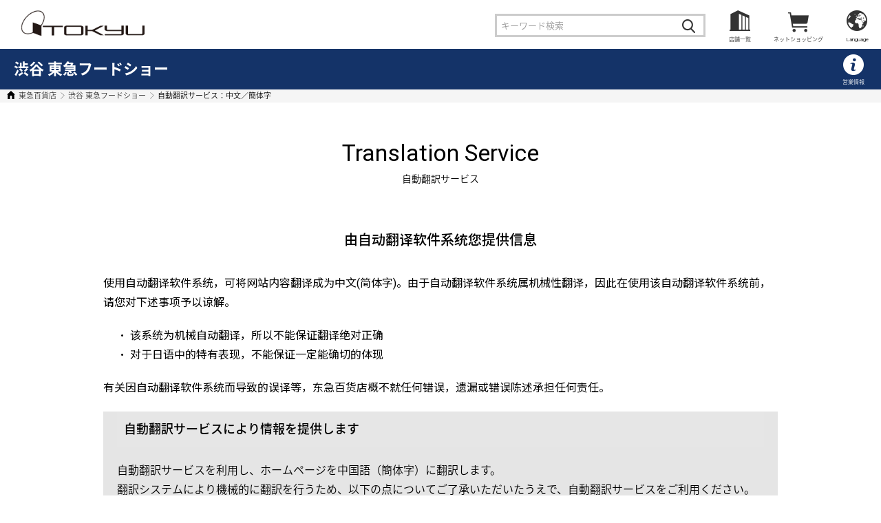

--- FILE ---
content_type: text/html;charset=UTF-8
request_url: https://www.tokyu-dept.co.jp/shibuya_foodshow/translation/kantai.html
body_size: 6277
content:
<!DOCTYPE html>
<html>
<head>
<meta http-equiv="Content-Type" content="text/html; charset=UTF-8">
<meta name="author" content="株式会社東急百貨店">
<meta name="description" content="自動翻訳サービス：中文／簡体字ページです。渋谷・本店、渋谷駅・東横店、吉祥寺店、たまプラーザ店、さっぽろ店などの店舗情報からネットショッピングまで東急百貨店の最新情報をお届けいたします。">
<meta name="keywords" content="">
<title>自動翻訳サービス：中文／簡体字｜渋谷 東急フードショー ｜東急百貨店公式ホームページ</title>
<meta name="viewport" content="width=device-width">



<meta charset="UTF-8">
  
  <meta http-equiv="content-style-type" content="text/css">
  <meta http-equiv="content-script-type" content="text/javascript">
  
  <link rel="shortcut icon" type="" href="/images/favicon.ico">
  <link rel="icon" type="" href="/images/favicon.ico">
  
<!-- Google Tag Manager -->
<script>(function(w,d,s,l,i){w[l]=w[l]||[];w[l].push({'gtm.start':
new Date().getTime(),event:'gtm.js'});var f=d.getElementsByTagName(s)[0],
j=d.createElement(s),dl=l!='dataLayer'?'&l='+l:'';j.async=true;j.src=
'https://www.googletagmanager.com/gtm.js?id='+i+dl;f.parentNode.insertBefore(j,f);
})(window,document,'script','dataLayer','GTM-535CN4T');</script>
<!-- End Google Tag Manager -->

<meta name="facebook-domain-verification" content="id9s6m0407y282bwupd7xzq3a7cj43" />

  <link rel="stylesheet" href="//fonts.googleapis.com/earlyaccess/notosansjapanese.css">
  <link rel="stylesheet" href="//fonts.googleapis.com/earlyaccess/notosanssc.css">
  <link rel="stylesheet" href="//fonts.googleapis.com/earlyaccess/notosanstc.css">

  <link href="https://fonts.googleapis.com/css?family=Sawarabi+Mincho" rel="stylesheet">
  
  <link rel="stylesheet" href="//fonts.googleapis.com/css?family=Roboto:400,500">

  <!-- 共通 css すべて共有 -->
  <link rel="stylesheet" media="all" href="/stylesheets/normalize.css">
  <link rel="stylesheet" media="all" href="/stylesheets/swiper.css">
  <link rel="stylesheet" media="all" href="/stylesheets/common-corporate.css">
  

  
  <!--[if lt IE 9]>
    <script src="/javascripts/html5.js"></script>
  <![endif]-->  <!-- グローバルナビ用css SPのみ読み込み -->
  <link rel="stylesheet" media="screen and (max-width: 767px) and (min-width: 0px)" href="/stylesheets/sp/g_nav.css">
  
    <!-- 自動翻訳サービス用css PC、Tabletは共通、SPは独立 -->
  <link rel="stylesheet" media="print, screen and (min-width: 768px)" href="/stylesheets/pc/translation.css">
  <link rel="stylesheet" media="screen and (max-width: 767px) and (min-width: 0px)" href="/stylesheets/sp/translation.css">
</head>
<body  marginwidth="0" marginheight="0" leftmargin="0" topmargin="0">




<!-- Google Tag Manager (noscript) -->
<noscript><iframe src="https://www.googletagmanager.com/ns.html?id=GTM-535CN4T"
height="0" width="0" style="display:none;visibility:hidden"></iframe></noscript>
<!-- End Google Tag Manager (noscript) -->

<!--  グローバルヘッダー　開始  -->
<header class="global lang" id="GBheader">
<script>if ( navigator.userAgent.indexOf('Yappli') > 0 )
{ document.getElementById("GBheader").style.display="none"; } </script>
  <h1 class="logo"><a href="https://www.tokyu-dept.co.jp"><img alt="東急百貨店" src="/images/common/logo.png"></a></h1>
  <ul class="primary">
    <li>
      <a href="#header_language" class="header_language acc">Language</a>
      <!-- 言語　開始 -->
      <div id="header_language" class="header_nav acc_panel cl-notranslate cl-norewrite">
          <ul class="inner">
            <li><a href="https://www.tokyu-dept.co.jp/shibuya_foodshow/translation/eng.html">English</a></li>
            <li><a href="https://www.tokyu-dept.co.jp/shibuya_foodshow/translation/kantai.html">簡体中文</a></li>
            <li><a href="https://www.tokyu-dept.co.jp/shibuya_foodshow/translation/hantai.html">繁體中文</a></li>
            <li><a href="https://www.tokyu-dept.co.jp/shibuya_foodshow/index.html">Japanese</a></li>
          </ul>
          <div class="box_button"><a href="" class="button_close">閉じる</a></div>
        </div>
      <!-- 言語　終了 -->
    </li>
  </ul>
  <!-- ネットショッピング　開始 -->
<!-- crosslanguage:delete -->
  <ul class="primary">
    <li>
      <a href="https://www.tokyu-dept.co.jp/ec/adMall/58011" class="header_ec_list acc" target="_blank"><span class="jp">ネットショッピング</span><span class="en"> NetShop</span></a>

    </li>
  </ul>
<!-- /crosslanguage:delete -->
  <!-- ネットショッピング　終了 -->
  <ul class="primary">
    <li>
      <a class="header_storelist acc" href="#header_storelist">店舗一覧</a>
      <!-- 店舗　開始 -->
      <div class="header_nav acc_panel cl-notranslate cl-norewrite" id="header_storelist">
<div class="header_shop_list">店舗一覧</div>
          <ul class="inner">
            <li><a href="/shinqs/" target="_blank">渋谷ヒカリエ ShinQs</a></li>
            <li><a href="/kichijouji/index.html">吉祥寺店</a></li>
            <li><a href="/tama-plaza/index.html">たまプラーザ店</a></li>
            <li><a href="/sapporo/index.html">さっぽろ店</a></li>
            <li><a href="/twins/" target="_blank">町田東急ツインズ</a></li>
            <li><a href="/hiyoshi/index.html">日吉東急アベニュー</a></li>
            <li><a href="/shibuya_foodshow/index.html">渋谷 東急フードショー</a></li>
            <li><a href="/scsq/foodshow_edge/" target="_blank">東急フードショーエッジ<br>渋谷スクランブルスクエア店</a></li>
            <li><a href="/futakotamagawa/index.html">二子玉川 東急フードショー</a></li>
            <li><a href="/aobadai/index.html">青葉台 東急フードショー</a></li>
            <li><a href="/musashikosugi/index.html">武蔵小杉<br class="mode_pc">東急<br class="mode_sp">フードショースライス</a></li>
            <li><a href="/azamino/index.html">あざみ野<span class="mode_sp"> </span><br class="mode_pc">東急<br class="mode_sp">フードショースライス</a></li>
            <li><a href="/the_wine/" target="_blank">THE WINE by TOKYU DEPARTMENT STORE</a></li>
            <li><a href="/scsq/plusq_beauty/" target="_blank">+Q(プラスク) ビューティー<br>渋谷スクランブルスクエア店</a></li>
            <li><a href="/scsq/plusq_goods/" target="_blank">+Q(プラスク) グッズ<br>渋谷スクランブルスクエア店</a></li>
            <li><a href="/sbp/" target="_blank">ShinQs ビューティーパレット</a></li>
            <li><a href="https://www.tokyu-dept.co.jp/ec/adMall/58011" target="_blank">東急百貨店<br class="mode_sp">ネットショッピング</a></li>
            <li><a href="/shop/shoplist.html">各店舗連絡先一覧</a></li>
          </ul>
<form name="SS_searchForm" id="SS_searchForm" action="https://search.tokyu-dept.co.jp/search" enctype="application/x-www-form-urlencoded" method="get">
          <div class="search">
            <div>
<input name="site" type="hidden" value="T9UX2C79">
<input name="charset" type="hidden" value="UTF-8">
<input name="design" type="hidden" value="6">
<input name="query" id="SS_searchQuery" type="text" maxlength="100" placeholder="キーワード検索">
</div>
            <div><input name="submit" class="button_ico_search" id="SS_searchSubmit" type="submit" value="検索する"></div>
          </div>
</form>
          <div class="box_button"><a class="button_close" href="#">閉じる</a></div>
        </div>
      <!-- 店舗　終了 -->
    </li>
  </ul>  
<ul class="primary searchcontainer">
<li>
<form name="SS_searchForm" id="SS_searchForm" action="https://search.tokyu-dept.co.jp/search" enctype="application/x-www-form-urlencoded" method="get">
          <div class="search">
            <div>
<input name="site" type="hidden" value="T9UX2C79">
<input name="charset" type="hidden" value="UTF-8">
<input name="design" type="hidden" value="6">
<input name="query" id="SS_searchQuery" type="text" maxlength="100" placeholder="キーワード検索">
</div>
            <div><input name="submit" class="button_ico_search" id="SS_searchSubmit" type="submit" value="検索する"></div>
          </div>
</form>
</li>
</ul>
  
</header>
<!--  グローバルヘッダー　終了  -->


<!--  店舗ヘッダー　開始  -->
<div class="local_header">
  <h2 class="name"><a href="/shibuya_foodshow/index.html">渋谷 東急フードショー</a></h2>
  <div class="information">
    <a class="businessinfo_btn scroll" href="#shop_footer">営業情報</a>
  </div>
</div>
<!--  店舗ヘッダー　終了  -->
<main>
    <!--  パンくず　開始  -->
    <ol id="pkz">
      <li><a href="/">東急百貨店</a></li>
      <li><a href="/shibuya_foodshow/index.html">渋谷 東急フードショー</a></li>
      <li>自動翻訳サービス：中文／簡体字</li>
    </ol>
    <!--  パンくず　終了  -->
  <!--  大見出し　開始  -->
  <h2 class="headline01"><span>Translation Service</span>自動翻訳サービス</h2>
  <!--  大見出し　終了  -->
  
  
  <!--  サービス説明　開始  -->
  <section class="box chinese">
    <h3 class="heading01">由自动翻译软件系统您提供信息</h3>
    <p>使用自动翻译软件系统，可将网站内容翻译成为中文(简体字)。由于自动翻译软件系统属机械性翻译，因此在使用该自动翻译软件系统前，请您对下述事项予以谅解。</p>
    <ul>
      <li>・ 该系统为机械自动翻译，所以不能保证翻译绝对正确</li>
      <li>・ 对于日语中的特有表现，不能保证一定能确切的体现</li>
    </ul>
    <p>有关因自动翻译软件系统而导致的误译等，东急百货店概不就任何错误，遗漏或错误陈述承担任何责任。</p>
    
    <section class="box_gray">
      <h4 class="heading02">自動翻訳サービスにより情報を提供します</h4>
      <p>自動翻訳サービスを利用し、ホームページを中国語（簡体字）に翻訳します。<br>
      翻訳システムにより機械的に翻訳を行うため、以下の点についてご了承いただいたうえで、自動翻訳サービスをご利用ください。</p>
      
      <ul>
        <li>・システムによる機械的な翻訳のため、必ずしも正確な翻訳であるとは限りません</li>
        <li>・日本語固有の表現については、的確に表現できないことがあります</li>
      </ul>
      <p>自動翻訳サービスによる誤訳等に関しまして、東急百貨店はいかなる責任も負いかねます。</p>
    </section>
  </section>
  <!--  サービス説明　終了  -->
  
  <!--  店舗リスト　開始  -->
  <section class="box">
    <h3 class="heading01">东急百货店信息</h3>
    
    <ul class="list_translation single">
      
      <li>
        <a href="https://www.tokyu-dept.co.jp.c.fa.hccn.transer-cn.com/shibuya_foodshow/">
          <div class="image"><img src="/shibuya_foodshow/open2021/logo_square_2.jpg" alt=""></div>
          <p class="name">东急FoodShow 涩谷店</p>
          <p>开始翻译</p>
        </a>
      </li>
      
    </ul>
  </section>
  <!--  店舗リスト　終了  -->
</main>
<!--  グローバルフッター　開始  -->
<footer class="global" id="GBfooter">
  <div class="page_top">
    <a class="scroll" id="button_page_top" href="#">TOP</a>
    <a class="scroll" href="#">TOP</a>
  </div>
  <div class="inner">
    <!-- 店舗一覧　開始 -->
    <div class="footer_shop_list">
      <p class="title">店舗一覧</p>
      <ul>
            <li><a href="/shinqs/" target="_blank">渋谷ヒカリエ ShinQs</a></li>
            <li><a href="/kichijouji/index.html">吉祥寺店</a></li>
            <li><a href="/tama-plaza/index.html">たまプラーザ店</a></li>
            <li><a href="/sapporo/index.html">さっぽろ店</a></li>
            <li><a href="/twins/" target="_blank">町田東急ツインズ</a></li>
            <li><a href="/hiyoshi/index.html">日吉東急アベニュー</a></li>
            <li><a href="/shibuya_foodshow/index.html">渋谷 東急フードショー</a></li>
            <li><a href="/scsq/foodshow_edge/" target="_blank">東急フードショーエッジ<br>渋谷スクランブルスクエア店</a></li>
            <li><a href="/futakotamagawa/index.html">二子玉川 東急フードショー</a></li>
            <li><a href="/aobadai/index.html">青葉台 東急フードショー</a></li>
            <li><a href="/musashikosugi/index.html">武蔵小杉<br class="mode_pc">東急<br class="mode_sp">フードショースライス</a></li>
            <li><a href="/azamino/index.html">あざみ野<span class="mode_sp"> </span><br class="mode_pc">東急<br class="mode_sp">フードショースライス</a></li>
            <li><a href="/the_wine/" target="_blank">THE WINE by TOKYU DEPARTMENT STORE</a></li>
            <li><a href="/scsq/plusq_beauty/" target="_blank">+Q(プラスク) ビューティー<br>渋谷スクランブルスクエア店</a></li>
            <li><a href="/scsq/plusq_goods/" target="_blank">+Q(プラスク) グッズ<br>渋谷スクランブルスクエア店</a></li>
            <li><a href="/sbp/" target="_blank">ShinQs ビューティーパレット</a></li>
      </ul>
    </div>
    <!-- 店舗一覧　終了 -->
  
    <div class="footer_list cl-notranslate cl-norewrite">
      <p class="title">ネットショッピングおすすめ</p>
      <ul>
        <li><a href="https://www.tokyu-dept.co.jp/ec/cmShopTopPage6.html">バレンタインギフト</a></li>
				<li><a href="https://www.tokyu-dept.co.jp/ec/cmShopTopPage7.html">ホワイトデーギフト</a></li>
				<li><a href="https://www.tokyu-dept.co.jp/ec/cmShopTopPage4.html">お中元</a></li>
				<li><a href="https://www.tokyu-dept.co.jp/ec/cmShopTopPageC.html">お歳暮</a></li>
      </ul>
    </div>
  
    <div class="footer_list cl-notranslate cl-norewrite">
      <p class="title">イベント</p>
      <ul>
				<li><a href="/valentinesday/index.html">シブヤ チョコレート クエスト　東急百貨店のバレンタインデー 2026</a></li>
				<li><a href="/heroaca_foodshow/index.html">僕のヒーローアカデミア×渋谷 東急フードショー　スペシャルコラボレーション </a></li>
        <li><a href="/tokyufoodshow/shibuyasakescramble/index.html">Shibuya SAKE Scramble | シブヤサケスクランブル</a></li>
        <li><a href="/tokyufoodshow/25anniv/index.html">東急フードショー誕生25周年</a></li>
        <li><a href="/shibuya-food-dungeon/index.html">SHIBUYA FOOD DUNGEON | シブヤフードダンジョン</a></li>
				<li><a href="/frenchfestival/index.html">渋谷フレンチフェスティバル</a></li>
				<li><a href="/sougyousai/index.html">創業記念祭</a></li>
        <li><a href="/tokyudept_blackfriday/top.html">ブラックフライデー</a></li>
        <li><a href="/shibuyabeautyjam/specialcontents/2025winter/index.html">渋谷発ビューティーメディアのリアルイベント THE WEEKS | SHIBUYA BEAUTYJAM </a></li>
				<li><a href="/ochugen/index.html">東急百貨店のお中元 サマーギフト</a></li>
				<li><a href="/oseibo/index.html">東急百貨店のお歳暮 ウィンターギフト</a></li>
				<li><a href="/osechi/index.html">東急百貨店のおせち</a></li>
				
      </ul>
    </div>
  
    <div class="footer_list cl-notranslate cl-norewrite">
      <p class="title">サービス</p>
      <ul>
        <li><a href="/clubq/index.html">TOKYU CARD ClubQ</a></li>
        <li><a href="/tfc/index.html">東急ファミリークラブ</a></li>
        <li><a href="/giftcard/index.html">商品券のご案内</a></li>
        <li><a href="/payment/index.html">お支払い方法のご案内</a></li>
        <li><a href="/line/index.html">LINE公式アカウント</a></li>
        <li><a href="/memorialgift/index.html">お香典返しのご相談</a></li>
        <li><a href="/menu_wolt/index.html">デリバリーサービス　menu(メニュー) / Wolt(ウォルト)</a></li>
      </ul>
    </div>
  
    <div class="footer_list cl-notranslate cl-norewrite">
			<p class="title">オウンドメディア</p>
			 <ul>
				<li><a href="/tokyufoodshow/index.html" target="_blank">TOKYU FOOD SHOW</a></li>
				<li><a href="/shibuyabeautyjam/" target="_blank">SHIBUYA BEAUTY JAM（シブヤビューティージャム）</a></li>
				<li><a href="/mamacowith/index.html" target="_blank">mamaco with</a></li>
				 <li><a href="/tokyufoodshow/shibuyasweets/index.html" target="_blank">渋谷スイーツ部</a></li>
				 <li><a href="/hachiko/index.html" target="_blank">東横ハチ公</a></li>
			</ul>
    </div>
		
		<div class="footer_list cl-notranslate cl-norewrite">
			<p class="title">お問合せ</p>
			<ul>
				<li><a href="/shop/shoplist.html">各店舗住所一覧</a></li>
				<li><a href="/inquiry/index.html">お問合せフォーム</a></li>
				<li><a href="https://www.tokyu-dept.co.jp/haisou/dlDeliveryInfo.html" target="_blank">配送状況お問合せ</a></li>
				<li><a href="/mail/mailform.jsp?fkey=directmail_stop" target="_blank">東急百貨店から発送される郵送物の発送停止に関するお問い合わせ</a></li>
			</ul>
		</div>
  
    <div class="footer_list cl-notranslate cl-norewrite">
				<p class="title">その他</p>
				<ul>
					<li><a href="/corporate/index.html">企業情報</a></li>
					<li><a href="/saiyou/index.html">採用情報</a></li>
					<li><a href="/corporate/eco/index.html">環境問題に関する取組み</a></li>
					<li><a href="/corporate/privacy/index.html">プライバシーポリシー</a></li>
					<li><a href="/corporate/clubq/index.html">TOKYU CARD ClubQ<br>に関するお問合せ</a></li>
					<li><a href="/hoken/houshin/index.html">保険勧誘方針について</a></li>
					<li><a href="/inquiry/index.html">お問合せ</a></li>
				</ul>
    </div>
		<div class="footer_list cl-notranslate cl-norewrite">
			<p class="title">リンク</p>
			<ul>
				<li><a href="https://www.tokyu-bs.co.jp" target="_blank">東急ビジネスサポート（株）</a></li>
				<li><a href="http://www.tokyu-time.com/" target="_blank">（株）東急タイム</a></li>
				<li><a href="http://www.nagano-tokyu.co.jp/" target="_blank">（株）ながの東急百貨店</a></li>
			</ul>
		</div>
  </div>
<div class="securemark"><script language="JavaScript" TYPE="text/javascript" src="https://trusted-web-seal.cybertrust.ne.jp/seal/getScript?host_name=www.tokyu-dept.co.jp&type=8"></script> </div>
  
  <small>Copyright © TOKYU DEPARTMENT STORE CO.,LTD All Rights Reserved.</small>
</footer>
<!--  グローバルフッター　終了  -->
<script src="https://pro.syncsearch.jp/common/js/sync_suggest.js"></script>
<script type="text/javascript">
SYNCSEARCH_SITE="T9UX2C79";
SYNCSEARCH_GROUP="0";
SYNCSEARCH_GROUP1="0";
</script>
<script src="/javascripts/jquery-1.12.4.min.js"></script>
<script src="/javascripts/gistfile1.js"></script>
<script src="/javascripts/jquery.tile.js"></script>
<script src="/javascripts/common.js"></script>
</body>
</html>




--- FILE ---
content_type: text/css;charset=UTF-8
request_url: https://www.tokyu-dept.co.jp/stylesheets/common-corporate.css
body_size: 20806
content:




@charset "utf-8";

/* +++++++++++++++++++++++++++++++

 common.css
 
 全デバイス共通

+++++++++++++++++++++++++++++++ */

/* reset */
ul {
    margin: 0;
    padding: 0;
    list-style: none;
}

input[type=text],
input[type=email],
input[type=tel] {
    -webkit-appearance: none;
}
input:placeholder-shown { color: #999; }
input::-webkit-input-placeholder { color: #999; }
input::-moz-input-placeholder { color: #999; }
input:-ms-input-placeholder { color: #999; }

/* layout */
body {
	background: #fff;
	font-family:'Roboto', 'Noto Sans Japanese', 'Noto Sans SC', 'Noto Sans TC', sans-serif;
	font-weight: 300;
} 

a {
	color: #333;
	text-decoration: none;
}
p a,
.link {
	text-decoration: underline;
}

img { vertical-align: bottom; }
.image img {
	max-width: 100%;
	max-height: 100%;
}
p { margin: 20px 0; }

input,
button {
	font-family:'Roboto', 'Noto Sans Japanese', sans-serif;
	font-weight: 300;
	outline: none;
}

strong { font-weight: 500; }

/* headline */
h1, h2, h3, h4, h5 {
	margin: 0;
	font-size: 20px;
}
/* clearfix */
header:after,
footer:after,
main:after,
section:after,
div:after,
ul:after,
ol:after,
dl:after,
.clearfix:after {
    content: ".";
    display: block;
    clear: both;
    height: 0;
    font-size: 0;
    visibility: hidden;
}
header, footer, main, section, div, ul, ol, dl,.clearfix { display: inline-block; }
header, footer, main, section, div, ul, ol, dl, .clearfix { display: block; }



/*
グローバルヘッダー
-----------------------------------*/

header.global {
    position: relative;
    z-index: 10;
}
header.global .logo {
    float: left;
    margin: 0;
}
header.global .primary {
    float: right;
    margin-top: 7px;
}
header.global .primary > li { float: left; }

header.global .header_nav {
    padding: 20px 20px 20px;
    position: absolute;
    top: 71px;
    right: 0;
    display: none;
    -webkit-box-sizing: border-box;
    box-sizing: border-box;
    width: 100%;
    background: #333;
    box-shadow: 0 2px 4px rgba(0, 0, 0, .35);
    z-index: 100;
}
#header_storelist .inner {
    width: 100%;
    margin: 0 auto;
    padding: 0 0 10px;
    max-width: 1200px;
    display: grid;
    gap: 30px 10px;
    grid-template-columns: repeat(5,1fr);
}
#header_storelist .inner.first {
    padding: 10px 0 0;
}
#header_storelist .inner.second {
    padding: 0 0 10px;
}
#header_storelist li a {
    padding: 5px 20px 4px 25px;
    background: url(/images/common/ico_circle.png) no-repeat 10px center;
    background-size: 10px;
    color: #fff;
    text-decoration: none;
    vertical-align: middle;
    display: block;
}
#header_storelist li a:hover {
    background-color: #fff;
    color: #333;
}

/**/
#header_shop_list .mode_sp { display: none; }

/* ネットショッピング */
#header_ec_list ul {
    padding: 20px 0;
    text-align: center;
}
#header_ec_list li {
    display: inline-block;
    overflow: hidden;
    height: 140px;
    margin: 0 5px;
    border-radius: 3px;
    background: #fff;
    vertical-align: middle;
}
#header_ec_list li:first-child a {
    display: block;
    overflow: hidden;
    width: 260px;
    padding: 30px 20px;
    border-radius: 3px;
}
#header_ec_list .category {
    width: 140px;
    height: 140px;
}
#header_ec_list .category a {
    position: relative;
    display: block;
    width: 140px;
    height: 50px;
    padding-top: 90px;
    text-decoration: none;
}
#header_ec_list .category .image {
    position: absolute;
    top: -10px;
    left: -10px;
    display: block;
    width: 160px;
    height: 160px;
    z-index:1;
}
/*#header_ec_list .category img {
    -webkit-filter: blur(3px);
    -moz-filter: blur(3px);
    -ms-filter: blur(3px);
    -o-filter: blur(3px);
    filter: blur(3px);
    transition: 0.1s linear;
}*/
#header_ec_list .category a:hover img {
     -webkit-filter: blur(0);
     -moz-filter: blur(0);
     -ms-filter: blur(0);
     -o-filter: blur(0);
     filter: blur(0);
}
#header_ec_list .category p {
/*
    position: relative;
    display: table-cell;
    width: 140px;
    height: 36px;
    margin: 0;
    color: #fff;
    vertical-align: middle;
    text-shadow: 1px 1px 1px rgba(0,0,0, .8),
                          1px 0 1px rgba(0,0,0, .8),
                          0 1px 1px rgba(0,0,0, .8),
                          -1px 0 1px rgba(0,0,0, .8),
                          0 -1px 1px rgba(0,0,0, .8),
                          -1px -1px 1px rgba(0,0,0, .8);
    z-index: 2;
*/
display:none;}

/* Language */
#header_language {
    width: 240px;
    padding: 10px;
}
#header_language li a {
    display: block;
    padding: 10px;
    color: #fff;
    text-align: center;
    text-decoration: none;
}
#header_language li a:hover {
    background: #fff;
    color: #333;
}


/*
店舗ヘッダー
-----------------------------------*/
.local_header {
    background: #143368;
    color: #fff;
    z-index: 9;
    position: sticky;
    top: 0;
    left: 0;
    right: 0;
}
.local_header .name {
    float: left;
    font-weight: 600;
}
.local_header .name a { color: #fff; }
.local_header .name a:hover { text-decoration: none; }

.local_header .business_hours {
    margin: 0 0 10px;
    padding: 15px 10px 14px;
    border-radius: 3px;
    background: #fff;
    font-size: 13px;
}
.local_header .business_hours strong { display: block; }

.local_header .business_hours > div {
    position: relative;
    margin-bottom: 15px;
    padding: 0 0 14px 40px;
    border-bottom: 1px solid #d9d9d9;
}
.local_header .business_hours > div:last-child {
    margin-bottom: 0;
    padding-bottom: 0;
    border-bottom: none;
}

.local_header .holiday {
    position: relative;
    margin: 0 0 10px;
    padding: 10px 10px 9px;
    border-radius: 3px;
    background: #f3d1cf;
    font-size: 13px;
}

.local_header strong { font-size: 15px; }
.local_header .tel a { text-decoration: none; }

/*
共通レイアウト
-----------------------------------*/
main { z-index: 1; }
header.global + main { border-top: 1px solid #d9d9d9; }

/*
共通：ボックス
-----------------------------------*/
.box {
    position: relative;
    z-index: 2;
}
#main .box:last-child { margin-bottom: 0; }
.box_gray {
    padding: 20px 0;
    background: #e5e5e5;
}
.box_lgray {
    padding: 20px 0;
    background: #f2f2f2;
}
.box_gray_texture {
    padding: 20px 0;
    background: #e5e5e5 url(/images/common/bg_texture_w.png) repeat left top;
    background-size: 10px;
}
.box_lgray_texture {
    padding: 20px 0;
    background: #f5f5f5 url(/images/common/bg_texture_w.png) repeat left top;
    background-size: 10px;
}

/*
パンくず
-----------------------------------*/
#pkz {
    margin: 0;
    padding: 2px 10px;
    background: #f5f5f5;
    font-size: 11px;
}
#pkz li {
    position: relative;
    display: inline-block;
}
#pkz li:before {
    display: inline-block;
    width: 6px;
    height: 10px;
    margin: 0 5px 0 3px;
    background: url(/images/common/pkz.png) no-repeat -50px 0;
    background-size: 100px auto;
    content: " ";
    vertical-align: -1px;
}

#pkz li:first-child:before {
    width: 12px;
    height: 12px;
    margin-left: 0;
    background-position: 0 0;
}

/*
見出し
-----------------------------------*/
/* 大見出し */
.headline01 {
    text-align: center;
    font-weight: 300;
}
.heading01 {
    margin-bottom: 20px;
    padding: 15px 0;
    font-size: 20px;
    font-weight: 500;
    text-align: center;
}
.heading02 {
    margin-bottom: 20px;
    padding: 15px 0;
    background: #e6e6e6;
    font-size: 18px;
    font-weight: 500;
}
.heading03 {
    margin-bottom: 20px;
    font-size: 20px;
    font-weight: 500;
    text-align: center;
}

/*
重要なお知らせ
-----------------------------------*/
.box_important_notice {
    padding: 0;
    background: #b2b2b2 url(/images/common/bg_texture_w.png) repeat left top;
    background-size: 10px;
}
.box_important_notice.most_important { background-color: #fcc; }
.box_important_notice ul { padding: 5px 0; }
.box_important_notice li {
    margin-top: 5px;
    padding: 8px 10px 7px;
    border-radius: 3px;
    background: #fff;
    font-size: 14px;
    color: #000;
}
.box_important_notice li:first-child { margin-top: 0; }


/*
汎用リスト
-----------------------------------*/
.list_indent li {
    margin-top: 20px;
    padding-left: 1em;
    text-indent: -1em;
}
.list_indent li:first-child { margin-top: 0; }

.list_square {
    margin-left: 20px;
    list-style: square;
}
.list_square li { margin-top: 3px; }

/*
ボタン
-----------------------------------*/
.button {
    position: relative;
    display: block;
    -webkit-box-sizing: border-box;
    box-sizing: border-box;
    width: 400px;
    background: #ececec;
    color: #333;
    font-size: 15px;
    text-align: center;
    
}
/* 小サイズ */
.button_small { width: 200px; }

/*
戻るリンク
-----------------------------------*/
.link_back {
    max-width: 980px;
    margin: 0 auto;
    text-align: right;
}
.link_back a {
    position: relative;
    display: inline-block;
    padding: 5px 10px 4px 20px;
    background: #e6e6e6;
    font-size: 12px;
}
.link_back a:before {
    position: absolute;
    top: 50%;
    left: 10px;
    display: inline-block;
    width: 6px;
    height: 13px;
    margin-top: -6px;
    background: url(/images/common/sprite_arrow.png) no-repeat -150px -100px;
    background-size: 200px auto;
    content: " ";
}
.link_back a:hover,
.link_back a.hover {
    background: #d9d9d9;
    text-decoration: none;
}

/*
リスト：ショップ
-----------------------------------*/
.list_shop { border-top: 1px solid #e6e6e6; }
.list_shop > li {
    border-bottom: 1px solid #e6e6e6;
}
.list_shop a {
    display: block;
    padding: 10px;
}
.list_shop a:after {
    content: ".";
    display: block;
    clear: both;
    height: 0;
    font-size: 0;
    visibility: hidden;
}
.list_shop .image {
    float: right;
    width: 100px;
    margin-left: 10px;
}
.list_shop p { margin: 0; }
.list_shop .name {
    font-size: 16px;
    font-weight: 500;
}
.list_shop .tags:after { display: none; }
.list_shop .tags + p { padding-top: 5px; }

/*
フォームパーツ
-----------------------------------*/
/* ラジオボタンリスト */
.list_block,
.list_inline { margin-top: -5px; }
.list_inline li {
    display: inline-block;
    margin: 5px 0 0;
}
.list_block li { margin: 5px 5px 0 0; }
.list_block label,
.list_inline label {
    position: relative;
    display: block;
    padding: 5px 10px 4px 30px;
    border: 1px solid #ccc;
    background: #fff;
    cursor: pointer;
}
.list_block label { padding: 10px 10px 9px 30px; }
.list_block .checked,
.list_inline .checked {
    background: #333;
    color: #fff;
}
.list_block input,
.list_inline input {
    position: absolute;
    top: 0;
    left: 0;
    filter: alpha(opacity=0);
    opacity: 0;
}
.list_block label:before,
.list_inline label:before {
    position: absolute;
    top: 50%;
    left: 5px;
    display: block;
    width: 15px;
    height: 15px;
    margin-top: -7px;
    background: url(/images/common/ico_radio.png) no-repeat left top;
    background-size: 15px auto;
    content: " ";
}
.list_block .checked:before,
.list_inline .checked:before { background-position: 0 -15px; }

/*
店舗フッター
-----------------------------------*/
#shop_footer {
    position: relative;
    background: #f5f5f5;
    z-index: 2;
}
#shop_footer .name {
    margin: 0;
    font-size: 16px;
}
#shop_footer .tel a {
    font-weight: bold;
    text-decoration: none;
}

.box_footer_notice {
    background: #d9d9d9;
}


/*
グローバルフッター
-----------------------------------*/
footer.global {
	position: relative;
	padding: 47px 26px;
	background: #333;
	color: #fff;
	z-index: 10;
}
footer.global .inner {
	width: 100%;
	margin: 0 auto;
	display: grid;
	grid-template-columns: repeat(5,1fr);
	grid-template-rows: 27% 1fr 0;
	gap: 90px 20px;
	box-sizing: border-box;
	max-width: 1200px;
}
.page_top {
	position: absolute;
	top: 0;
	right: 0;
	width: 40px;
	text-align: center;
}
.page_top a { display: none; }
#button_page_top {
	position: relative;
	bottom: 0;
	display: inline-block;
	width: 40px;
	height:32px;
	border-top: 8px solid #666;
	background: #333;
	font-size: 12px;
	line-height: 32px;
}
#button_page_top:before {
	position: absolute;
	top: -6px;
	left: 50%;
	display: block;
	margin-left: -6px;
	border-color: transparent transparent #333;
	border-style: solid;
	border-width: 0 6px 6px 6px;
	content: " ";
}
#button_page_top:hover { text-decoration: none; }

.footer_shop_list{
	grid-column: 1/6;
}
.footer_list.cl-notranslate.cl-norewrite:nth-of-type(7) {
	margin-top: -82%;
	grid-column: 4/5;
	transform: translateY(-100%);
}

.footer_list.cl-notranslate.cl-norewrite:nth-of-type(8) {
	margin-top: -82%;
	grid-column: 5/6;
	transform: translateY(-100%);
}

.footer_shop_list .title,.footer_list .title {
	margin: 0;
	padding-bottom: 20px; 
	border-bottom: 1px solid #e5e5e5;
	font-size: 14px;
}
.footer_shop_list ul,.footer_list ul {
	margin: 23px auto 0;
	display: grid;
	grid-template-columns: repeat(4,1fr);
	gap: 20px;
}
.footer_list ul{
    grid-template-columns:1fr;
    gap: 12px;
    overflow: hidden;
}
footer.global a { 
	color: #fff; 
}
.footer_list li a ,.footer_shop_list li a{  
	font-size: 12px;
	position:relative;
	overflow:hidden
}
.footer_shop_list a {
	display: block;
	padding: 0 10px 0 15px;
	background: url(/images/common/ico_circle.png) no-repeat left 4px;
	background-size: 10px;
	color: #fff;
	font-size: 12px;
}
.footer_list li a::after,.footer_shop_list li a::after{
	content:"";
	width:100%;
	height:1px;
	background:#fff;
	display: inline-block;
	transition:0.3s;
	transform: translate(-102%);
	margin: 5px 0 0;
	box-shadow: 0 0 3px #fff;
}
.footer_list li a:hover::after{
	transform:translate(0%) 
}
.footer_shop_list li a::after{
	transform: translate(-115%);
}
.footer_shop_list li a:hover::after{
	transform:translate(-8%) 
}
.footer_list li a:hover,.footer_shop_list li a:hover{
	text-decoration:none;
}

footer.global small {
	display: block;
	padding-top: 10px;
	border-top: 1px solid #d9d9d9;
	text-align: center;
}
footer.global small:first-of-type {
	padding-top: 0;
	border-top: none;
}

/*tsuika171027*/
footer.global .securemark{
	width:150px;
	margin:0 auto 20px auto;
}




/*追加PCSP*/

@media all and (min-width: 980px) {

/* +++++++++++++++++++++++++++++++

 common.css
 PC用

+++++++++++++++++++++++++++++++ */

/* layout */
body,
input,
button {
    font-size: 13px;
    line-height: 1.4;
}

a:hover {
    text-decoration: underline;
}
p a:hover,
.link:hover { text-decoration: none; }

img { vertical-align: bottom; }
p { margin: 20px 0; }
.box > p { margin: 20px; }

/* headline */
h1, h2, h3, h4, h5 {
    font-size: 20px;
}
/*
グローバルヘッダー
-----------------------------------*/
header.global .logo {
    float: left;
    width: 180px;
    padding: 14px 0 15px 30px;
}
header.global .logo img { width: 100%; }


header.global .acc {
    position: relative;
    display: block;
    width: 70px;
    height: 19px;
    padding-top: 45px;
    font-size: 8px;
    text-align: center;
    text-decoration: none;
}
header.global .acc.opened {
    background: #333;
    color: #fff;
}
header.global .header_ec_list { width: 100px; }

header.global .acc:after {
    position: absolute;
    top: 8px;
    left: 50%;
    display: block;
    width: 30px;
    height: 30px;
    margin-left: -15px;
    background-image: url(/images/common/sprite_icon.png);
    background-size: 500px auto;
    content: " ";
}
header.global .header_storelist:after { background-position: -250px -150px; }
header.global .header_storelist.opened:after { background-position: -250px -200px; }
header.global .header_shop_list:after { background-position: -250px -150px; }
header.global .header_shop_list.opened:after { background-position: -250px -200px; }
header.global .header_ec_list:after {
    top:  11px;
    background-position: -300px -150px;
}
header.global .header_ec_list.opened:after { background-position: -300px -200px; }
header.global .header_language:after {background-position: -50px 0; }
header.global .header_language.opened:after { background-position: -50px -50px; }

header.global .header_ec_list .en { display: none; }

/* ドロップダウン共通 */
.header_nav .box_button {
    margin: 20px 0;
}
.primary > ul > li {
    float: left;
    padding: 0 5px;
}
/* 店舗一覧 */
.primary .menu,
div.header_shop_list { display: none; }
#header_shop_list .inner {
    width: 1200px;
    margin: 0 auto;
    padding: 10px 0;
}
#header_shop_list .inner.first {
    padding: 10px 0 0;
}
#header_shop_list .inner.second {
    padding: 0 0 10px;
}


#header_shop_list li {
    display: table;
    float: left;
    width:20%;
}

/*dept*/
#header_shop_list li.dept {
    width: calc(100%/5);
}

/*scsq*/
#header_shop_list li.scsq {
    width: calc((100%/5)*2);
}
/*plz*/
#header_shop_list li.plz {
    width: calc((100%/5)*1);
}
/*sc*/
#header_shop_list li.sc {
    width: calc((100%/5)*1);
}


#header_shop_list li a {
    display: table-cell;
    width: 100%;
    height: 50px;
    padding: 5px 20px 4px 25px;
    background: url(/images/common/ico_circle.png) no-repeat 10px center;
    background-size: 10px;
    color: #fff;
    text-decoration: none;
    vertical-align: middle;
}
#header_shop_list li a:hover {
    background-color: #fff;
    color: #333;
}
/**/






/*dept*/
#header_storelist li.dept {
    width: calc(100%/5);
}

/*scsq*/
#header_storelist li.scsq {
    width: calc((100%/5)*2);
}
/*plz*/
#header_storelist li.plz {
    width: calc((100%/5)*1);
}
/*sc*/
#header_storelist li.sc {
    width: calc((100%/5)*1);
}




/* 検索 */


.search {
    position: relative;
    top: 13px;
    display: table;

    width: 300px;
    border: 3px solid #ccc;
    background: #fff;
}
.search.active { border-color: #333; }
.search div { display: table-cell; }
.search input[type=text] {
    width: 243px;
    height: 15px;
    padding: 6px 5px 5px;
    border: 1px solid #fff;
    line-height: 15px;
}
.search .button_ico_search {
    width: 40px;
    height: 20px;
    border: none;
    background: url(/images/common/sprite_icon.png) no-repeat -190px -100px;
    background-size: 500px auto;
    text-indent: -999px;
}
.search .active { background: #333; }
.search .active .button_ico_search { background-position: -190px -150px; }

.primary.searchcontainer{margin-right:20px;}
.acc_panel .search{display:none;}
/*
店舗ヘッダー
-----------------------------------*/
.local_header .name {
    float: left;
    padding: 15px 0 14px 20px;
    font-size: 22px;
}
.local_header .information {
    position: relative;
    top: 15px;
    float: right;
}
.local_header .toggle_other { display: none; }
.local_header  li {
    float: left;
    margin-right: 5px;
}
.local_header li > p,
.local_header li > a {
    display: inline-block;
    margin: 0 5px 0 0;
}
.local_header .tel strong {
    font-size: 13px;
    font-weight: normal;
}
.local_header .data {
    padding: 5px 10px 4px;
    border-radius: 3px;
    background: #e6e6e6;
    color: #333;
}
.local_header .restaurant_inline {
    display: inline-block;
    margin-left: 10px;
}
.local_header .address a { text-decoration: none; }
.local_header .address:before,
.local_header .tel:before,
.local_header .time_inline:before,
.local_header .restaurant_inline:before {
    display: inline-block;
    width: 14px;
    height: 14px;
    margin-right: 3px;
    background-image: url(/images/common/sprite_icon.png);
    background-size: 500px auto;
    vertical-align: -2px;
    content: " ";
}
.local_header .address:before { background-position: -250px -100px; }
.local_header .tel:before { background-position: -300px -100px; }
.local_header .time_inline:before { background-position: -350px -100px; }
.local_header .restaurant_inline:before { background-position: -400px -100px; }

.local_header .toggle_pc {
    position: relative;
    padding-right: 25px;
    text-decoration: none;
}
.local_header .toggle_pc:after {
    position: absolute;
    top: 50%;
    right: 8px;
    display: inline-block;
    width: 13px;
    height: 7px;
    margin-top: -3px;
    background: url(/images/common/sprite_arrow.png) no-repeat -100px -100px;
    background-size: 200px auto;
    content: " ";
}
.local_header .toggle_pc.opened:after { background-position: 0 -100px; }
.local_header .toggle_pc.opened:before {
    position: absolute;
    bottom: -13px;
    left: 50%;
    display: block;
    margin-left: -10px;
    border-color: transparent transparent #e6e6e6;
    border-style: solid;
    border-width: 0 10px 10px 10px;
    content: " ";
}

.local_header .toggle_pc_panel {
    position: absolute;
    top: 40px;
    right: 10px;
    display: none;
    max-width: 280px;
    padding: 10px;
    background: #e6e6e6;
    box-shadow: 0 2px 4px rgba(0, 0, 0, .35);
    color: #333;
    z-index: 90;
}
.local_header .toggle_pc_panel p { margin: 0; }

.local_header .time:before,
.local_header .restaurant:before {
    position: absolute;
    top: 50%;
    left: 0;
    display: block;
    width: 30px;
    height: 30px;
    margin-top: -15px;
    background-image: url(/images/common/sprite_icon.png);
    background-size: 500px auto;
    content: " ";
}

.local_header .time:before { background-position: -350px -150px; }
.local_header .restaurant:before { background-position: -400px -150px; }

.local_header div:last-child { margin-bottom: 0; }
.local_header .toggle_other_panel > .box_button { display: none; }

/*
重要なお知らせ
-----------------------------------*/
main .box_important_notice { margin-bottom: 40px;}
header + .box_important_notice,
.box_important_notice:first-child { margin-bottom: 10px; }
.box_important_notice ul {
    width: 1200px;
    margin: 0 auto;
}
#main .box_important_notice ul {
    -webkit-box-sizing: border-box;
    box-sizing: border-box;
    width: 100%;
    max-width: 1200px;
    margin: 0 auto;
    padding: 5px;
}
.box_important_notice ul:first-child,
#main .box_important_notice ul:first-child { margin-top: 40px; }
header + .box_important_notice ul:first-child,
.box_important_notice:first-child ul:first-child { margin-top: 0; }

.box_important_notice.headernotice { margin-bottom: 10px; }/*追加*/
.box_important_notice.headernotice ul:first-child { margin-top: 0; }/*追加*/

.box_important_notice:first-child ul:first-child { margin-top: 0; }
.box_important_notice ul + ul { padding-top: 0 !important; }
.box_important_notice li {
    position: relative;
    padding-left: /*140px*//*150px*/10em;
padding-right:10em;
}
/*追加
.box_important_notice li.notitle {
    padding-left: 10px;
}
#main .most_important.storepage ul:first-child { margin-top: 0!important; }

*/
.box_important_notice li.align_center {
    padding-left: 10px;
padding-right:10px;
display:block;
text-align:center;
}


.box_important_notice .title {
    position: absolute;
    top: 5px;
    left: 5px;
    margin: 0;
    padding: 3px 15px 2px;
    border-radius: 3px;
    background: #666;
    color: #fff;
    font-weight: 400;
}

.box_important_notice .align_right{
    display:block;
	text-align:right;
}
.box_important_notice.most_important .title { background: #e64545; }

.box_important_notice a { text-decoration: underline; }
.box_important_notice a:hover { text-decoration: none; }


.box_important_notice.headernotice ul.sougyou85 li {display:table}/*追加*/
.box_important_notice.headernotice ul.sougyou85 .image {display:table-cell;margin-right:10px;height:60px;}/*追加*/
.box_important_notice.headernotice ul.sougyou85 span {display:table-cell;vertical-align:middle;width:100%;}/*追加*/

.box_important_notice.headernotice ul.keishuku li {padding:18px 0;text-align:center;}/*追加*/
.box_important_notice.headernotice ul.keishuku li span{font-family: "Sawarabi Mincho",serif;font-size:22px;transform: rotate(.03deg);fonr-weight:800;}/*追加*/

.box_important_notice.headernotice ul.toyokoinfo li {padding:18px 0;text-align:center;}/*追加*/

.box_important_notice ul.omimai li {padding:18px 0;text-align:center;}/*追加*/
.box_important_notice ul.omimai li span{font-family: "Sawarabi Mincho",serif;font-size:18px;transform: rotate(.03deg);font-weight:400;}/*追加*/

/*
店舗共通レイアウト
-----------------------------------*/
main {
  position: relative;
  padding-bottom: 40px;
  overflow: hidden;
}
#main {
   width: calc(100% - 300px);
}
#nav {
    display: block !important;
    width: 290px;
    position: -webkit-sticky;
    position:sticky;
    bottom: 20px;
}

/*
ローカルメニュー
-----------------------------------*/
#nav .title,
#nav .name,
#nav .search,
#nav .toggle_nav,
#nav .box_button { display: none; }

#nav a {
    position: relative;
    display: block;
    text-decoration: none;


     transition: 0.1s linear;
}
#nav .primary a { width: 210px; }
#nav a:hover {
    border-bottom-color: #333;
    background: #333;
    color: #fff;
}
#nav a:before {
    position: absolute;
    display: block;
    background-image: url(/images/common/sprite_icon.png);
    background-size: 500px auto;
    content: " ";
}

#nav_panel {
    display: block !important;
    width: 100%;
}
#nav .primary a:before {
    top: 50%;
    left: 20px;
    width: 30px;
    height: 30px;
    margin-top: -15px;
}
#nav .secondary a:before {
    top: 8px;
    left: 50%;
}

#nav .primary a {
    padding: 20px 20px 19px 60px;
    border-bottom: 1px solid #d9d9d9;
    font-size: 15px;
}
#nav .primary .foreign_customers,
#nav .primary .long { padding: 10px 20px 9px 60px; }

#nav .secondary {
    padding: 10px 0;
    border-bottom: 1px solid #d9d9d9;
}
#nav .secondary li {
    float: left;
    width: 33.33%;
}
#nav .secondary a {
    height: 30px;

    padding: 45px 5px 5px;
    border-left: 1px solid #d9d9d9;
    font-size: 12px;
    text-align: center;
    line-height: 1.2;
}
#nav .secondary li:first-child a { border-left: none; }

/* アイコン表示 */
#nav .topics:before { background-position: -150px 0; }
#nav .topics:hover:before { background-position: -150px -50px; }

#nav .event:before { background-position: -200px 0; }
#nav .event:hover:before { background-position: -200px -50px; }

#nav .shops:before { background-position: -248px 0; }
#nav .shops:hover:before { background-position: -248px -50px; }

#nav .floor_map:before { background-position: -400px 0; }
#nav .floor_map:hover:before { background-position: -400px -50px; }

/* 東急フードショー追加 start */
#nav .column:before { background-position: -452px 0; }
#nav .column:hover:before { background-position: -452px -50px; }
/* 東急フードショー追加 end */

/* ショップブログ start */
#nav .shopblog:before {     background-image: url(/images/common/sprite_icon2.png);
    background-position: 0 0px;
    background-size: 250px auto; }
#nav .shopblog:hover:before { background-position: 0 -50px; }
/* ショップブログ追加 end */

/* 電話番号リスト 追加 start */
#nav .tellist:before {     background-image: url(/images/common/sprite_icon2.png);
    background-position: -50px 0px;
    background-size: 250px auto; }
#nav .tellist:hover:before { background-position: -50px -50px; }
/* 電話番号リスト 追加 end */


#nav .restaurant:before { background-position: 0 -195px; }
#nav .restaurant:hover:before { background-position: -50px -195px; }

#nav .service_guide:before { background-position: -300px 0; }
#nav .service_guide:hover:before { background-position: -300px -50px; }

#nav .access:before { background-position: -345px 0; }
#nav .access:hover:before { background-position: -345px -50px; }

#nav .foreign_customers:before { background-position: -50px 0; }
#nav .foreign_customers:hover:before { background-position: -50px -50px; }

#nav .information:before { background-position: -100px 0; }
#nav .information:hover:before { background-position: -100px -50px; }

#nav .noicon:before { background: none; }
#nav.show .noicon.hover:before { background: none; }

#nav .all_shops:before {
    width: 30px;
    height: 30px;
    margin-left: -15px;
    background-position: 0 -100px;
}
#nav .all_shops:hover:before { background-position: 0 -150px; }

#nav .inquiry:before {
    top: 10px;
    width: 40px;
    height: 24px;
    margin-left: -20px;
    background-position: -50px -100px;
}
#nav .inquiry:hover:before { background-position: -50px -150px; }


#nav .shipping_inquiry:before {
    width: 45px;
    height: 30px;
    margin-left: -22.5px;
    background-position: -100px -100px;
}
#nav .shipping_inquiry:hover:before { background-position: -100px -150px; }

/* アイコンなし版 */
#nav .simple .primary a {
    width: 250px;
    padding: 20px 20px 19px;
}
#nav .primary.noicon a {
    width: 250px;
    padding: 20px 20px 19px;
}

#nav .simple .primary a:before { background: transparent; }
#nav .simple .primary .long { padding: 10px 20px 9px; }

/* 下層メニューあり */
#nav .primary .nav_title { border-bottom: none; }
#nav .primary .nav_title:hover {
    background: #fff;
    color: #333;
    cursor: default;
    pointer-action: none;
}
#nav .primary .nav_title + ul a {
    padding: 15px 20px 14px 40px;
    border-bottom: none;
    font-size: 14px;
}
#nav .primary .nav_title + ul { border-bottom: 1px solid #d9d9d9; }
#nav .primary .txt_supplement {
    display: block;
    font-size: 13px;
}
/*
共通ボックス
-----------------------------------*/
.box { margin-bottom: 50px; }

/*
見出し
-----------------------------------*/
/* 大見出し */
.headline01 {
    margin: 50px 0;
    font-size: 14px;
}
.headline01 span {
    display: block;
    margin-bottom: 5px;
    font-size: 34px;
}
/* 中見出し */
.heading02 {
    margin-bottom: 20px;
    padding: 10px;
}

/*

ボタン
-----------------------------------*/
.button {
    margin: 0 auto;
    padding: 20px;
    border: 1px solid #333;
    transition: 0.1s linear;
}
.button:hover {
    background: #fff;

    color: #333;
    text-decoration: none;
}

/* 小サイズ */
.button_small { padding: 10px; }

/* 次へ */
.button_next:after {
    position: absolute;
    top: 50%;
    right: 20px;
    display: block;
    width: 9px;
    height: 14px;
    margin-top: -7px;
    background: url(/images/common/sprite_arrow.png) no-repeat -50px -100px;
    background-size: 200px auto;
    content: " ";
    visibility: visible;
}
.button_next:hover:after { background-position: -50px -100px; }

/* 戻る */
.button_prev {
    border-color: #999;
    background: #999;
}
.button_prev:after {
    position: absolute;
    top: 50%;
    left: 20px;
    display: block;
    width: 9px;
    height: 14px;
    margin-top: -7px;
    background: url(/images/common/sprite_arrow.png) no-repeat -150px -150px;
    background-size: 200px auto;
    content: " ";
    visibility: visible;
}
.button_prev:hover:after { background-position: -150px -100px; }

/* 閉じるボタン */
.button_close {
    position: relative;
    display: block;
    width: 90px;
    margin: 0 auto;
    padding: 5px 10px 4px 20px;
    border:  1px solid #fff;
    background: #fff;
    color: #333;
    font-size: 13px;
    text-align: center;
    transition: 0.1s linear;
}
.button_close:before {
    position: absolute;
    top: 50%;
    left: 10px;
    display: block;
    width: 20px;
    height: 20px;
    margin-top: -10px;
    background: url(/images/common/sprite_icon.png) no-repeat -150px -100px;
    background-size: 500px auto;
    content: " ";
}
.button_close:hover {
    background: #333;
    color: #fff;
    text-decoration: none;
}
.button_close:hover:before { background-position: -150px -150px; }

/* 見出し内ボタン */
.button_transition .button {
    position: absolute;
    top: 10px;
    right: 15px;
    width: 200px;
    height: 40px;
    padding: 10px 20px;
    border-color: #333;
    background: #333;
    line-height: 20px;
}
.button_transition .button:hover { background: #fff; }

/*
テーブル
-----------------------------------*/
/* SP時にブロックタイプ */
.table_block {
    width: 100%;
    border-top: 1px solid #d9d9d9;
}
.table_block th,
.table_block td {
    padding: 15px;
    border-bottom: 1px solid #d9d9d9;
    font-weight: 300;
}
.table_block th {
    width: 120px;
    background: #f5f5f5;
}
.table_block p { margin: 5px 0 0; }
.table_block p:first-child { margin-top: 0; }
.table_block .supplement { font-size: 11px; }

/* SP時にボックスタイプ */
.table_box {
    width: 100%;
    border-top: 1px solid #ccc;
}
.table_box th,
.table_box td {
    padding: 15px;
    border-bottom: 1px solid #ccc;
    font-size: 16px;
    text-align: left;
}
.table_box th {
    width: 200px;
    font-weight: 500;
}

/* SP時もテーブル */
.table_list {
    width: 100%;
    border-top: 1px solid #ccc;
}
.table_list td {
    padding: 15px;
    border-bottom: 1px solid #ccc;
    text-align: left;
}


/*
タブ
-----------------------------------*/
.tab_toggle { height: 0; }
.tab {
    position: relative;
    margin-bottom: 20px;
    text-align: center;
    z-index: 2;
}
.tab:before {
    position: absolute;
    bottom: 0;
    left: 0;
    display: block;
    width: 100%;
    height: 8px;
    background: #d9d9d9;
    content: " ";
    z-index: 2;
}
.tab:after {
    position: absolute;
    bottom: 0;
    left: 0;
    display: block;
    width: 100%;
    height: 8px;
    background: url(/images/common/bg_texture_w.png) repeat left top;
    background-size: 10px;
    content: " ";
    z-index: 4;
    visibility: visible;
}
.tab li {
    display: inline-block;
    margin-right: -1px;
    vertical-align: bottom;
}
.tab a {
    position: relative;
    display: table-cell;
    min-width: 110px;
    height: 36px;
    padding: 5px 10px 7px;
    border-top: 3px solid #333;
    border-bottom: 8px solid #f2f2f2;
    background: #f2f2f2;
    text-decoration: none;
    line-height: 1.2;
    z-index: 1;
    vertical-align: middle;
}
.tab .current {

    border-bottom-color: #333;

    background-color: #d9d9d9;
    z-index: 3;
}
.tab .recommend { border-color: #5ba619; }
.tab .ladies { border-color: #f24981; }
.tab .mens { border-color: #0a83bf; }
.tab .foods { border-color: #ffb31a; }
.tab .hobby { border-color: #a621a6; }
.tab .campaign { border-color: #ff791a; }
.tab .norengai {
    border-color: #c00900;
    background-image: url(/toyoko/images/tab_norengai.png);
    background-repeat: no-repeat;
    background-position: center 16px;
    background-size: 90px auto;
    text-indent: -9999px;
}
.tab .foodshow {
    border-color: #24954b;
    background-image: url(/toyoko/images/tab_foodshow.png);
    background-repeat: no-repeat;
    background-position: center 12px;
    background-size: 60px auto;
    text-indent: -9999px;
}
.wrap_tab { position: relative; }
.tab_panel,
.tab_toggle_panel {
    width: 100%;
    display: none;
}

/* tab・toggle切り替え版 */
.heading01 .toggle_sp {
    pointer-events: none;
    cursor: default;
}
.heading01 .toggle_sp:hover { text-decoration: none; }

/*
共通：タグ
-----------------------------------*/
.tags li {
    display: inline-block;
    padding: 3px 5px 2px;
    background: #e6e6e6;
    font-size: 10px;
    line-height: 1.2;
}
.tags .tag_advance_notice {
    background-color: #f23524;
    color: #fff;
}
/*
リスト：トピックス
-----------------------------------*/
.list_topics {
  display: flex;
  flex-wrap: wrap;
  margin: 0 auto;
}
.list_topics > p {
    text-align: center;
}
.list_topics .item {
    margin: 0 5px 5px 0;
    padding: 4px;
    border: 1px solid #999;
    background: #fff;
    vertical-align: top;
    transition: 0.1s linear;
}
.list_topics .item:hover {
    border-color: #333;
    background: #333;
}
.list_topics .item a {
    position: relative;
    display: block;
    box-sizing: border-box;
    width: 100%;
    height: 100%;
    padding-bottom: 45px;
    background: #fff;
    text-align: left;
    text-decoration: none;
}
.list_topics .image_wrap {
    display: table;
    width: 100%;
    max-height: 300px;
}
.list_topics .image {
    display: table-cell;
    width: 100%;
    height: 100%;
    background: #f5f5f5 url(/images/common/bg_texture_bk.png) repeat left top;
    background-size: 15px 16px;
    text-align: center;
    vertical-align: middle;
}

.list_topics .title {
    margin: 8px 10px;
    font-size: 14px;
    font-weight: 500;
}
.list_topics .title + p {
    margin: 0;
    padding: 8px 10px 0;
    font-size: 12px;
}
/*追加*/
.list_topics p.description {
    margin: 0;
    padding: 8px 10px 0;
    font-size: 12px;
}

.list_topics .tags {
  position: absolute;
  bottom: 10px;
  margin: 10px 0 0 10px;
}
.list_topics .tags li { margin-bottom: 2px; }

/*
リスト：バナー
-----------------------------------*/
.list_banner {
    margin-top: -10px;
    text-align: center;
}
.list_banner li {
    display: inline-block;
    width: 160px;
    margin: 10px 3px 0;
}
.list_banner a {
    display: block;
    transition: 0.2s linear;
}
.list_banner a:hover {
    filter: alpha(opacity=60);
    opacity: 0.6;
}


/*
関連サイトバナー
-----------------------------------*/
.list_relations {
    width: 980px;
    margin: 40px auto;
    text-align: center;
}
.list_relations:last-child { margin-bottom: 0; }
.list_banner + .list_relations {
    position: relative;
    margin-top: 100px;
}
.list_banner + .list_relations:before {
    position: absolute;
    top: -50px;
    left: 50%;
    display: block;
    width: 360px;
    height: 2px;
    margin-left: -180px;
    border-radius: 2px;
    background: #e5e5e5 url(/images/common/bg_texture_w.png) repeat left top;
    background-size: 10px;
    content: " ";
}
.list_relations li {
    display: inline-block;
    width: 250px;
    width: 0 15px;
}

.list_relations li.squarebanner {
    width: 160px;
}
/*
リスト：ショップ
-----------------------------------*/
.list_shop a { transition: 0.1s linear; }
.list_shop .image {
    border: 5px solid #fff;
    background: #fff;

}
.list_shop a:hover {
    display: block;
    background: #333;
    text-decoration: none;
}
.list_shop a:hover p{
    color: #fff;
}
.list_shop a:hover .tags li {
    background: #fff;
    color: #333;

}

.list_shop p { font-size: 13px; }

/* ブロックタイプ */
.list_shop_block {
    width: 840px;
    margin: 0 auto;
}
.list_shop_block li {
    float: left;
    width: 209px;
    margin: -1px 0 0 -1px;
    border: 1px solid #d9d9d9;
}
.list_shop_block a {
    position: relative;
    display: table;
    -webkit-box-sizing: border-box;
    box-sizing: border-box;
    width: 209px;
    height: 100%;
    border: 4px solid #fff;
    text-align: center;
    transition: 0.1s linear;
}
.list_shop_block a:hover {
    border-color: #333;
    text-decoration: none;
}
.list_shop_block .image {
    position: absolute;
    top: 4px;
    left: 4px;
    right: 4px;
    display: block;
    height: 74px;
    text-align: center;

}
.list_shop_block img {
    position: absolute;
    top: 50%;
    left: 50%;
    max-width: 100px;
    max-height: 74px;
    -webkit-transform: translate(-50%, -50%);
    transform: translate( -50%, -50%);
}
.list_shop_block p {
    display: table-cell;
    margin: 0;
    line-height: 1.2;
    vertical-align: middle;
}
.list_shop_block p:first-child { height: 106px; }
.list_shop_block .image + p {
    height: 34px;
    padding-top: 78px;
}


/*
共通注意事項
-----------------------------------*/
.footer_anounce {
    margin: 10px auto 0;
    font-size: 11px;
}

/*
ログイン機能
-----------------------------------*/
.box_login p,
.box_login .table_block {
    width: 980px;
    margin: 20px auto;
}
.box_login p { font-size: 16px; }
.box_login input[type="text"],
.box_login input[type="email"],
.box_login input[type="password"] {
    display: inline-block;
    width: 300px;
    padding: 8px 10px 7px;
    border: 1px solid #d9d9d9;
    border-radius: 3px;
    background: #fff;
}

.box_login .reg {
    display: inline-block;
    margin-left: 10px;
    padding: 5px 10px;
    background: #e5e5e5;
    font-size: 11px;
}


/*
店舗フッター
-----------------------------------*/
#shop_footer .inner {
    width: 1200px;
    margin: 0 auto;
    padding: 20px 0;
}
#shop_footer .information {
    float: left;
    width: 800px;
}
#shop_footer .information li {
    position: relative;
    margin-top: 10px;
    font-size: 14px;
    padding-left: 20px;
}
#shop_footer .information li:before {
    position: absolute;
    top: 2px;
    left: 0;
    display: block;
    width: 15px;
    height: 15px;
    background-image: url(/images/common/sprite_icon.png);
    background-size: 500px auto;
    content: " ";
}
#shop_footer .information .address:before { background-position: -250px -100px; }
#shop_footer .information .tel:before { background-position: -300px -100px; }
#shop_footer .information .time:before { background-position: -350px -100px; }
#shop_footer .information .holiday:before { background-position: -450px -100px; }

#shop_footer .information p { margin: 0; }

.box_footer_notice {
    float: right;
    width: 380px;
    padding: 20px 10px;
    font-size: 11px;
}


/*dept*/
.footer_shop_list li.dept {
    width: calc(100%/5);
}
/*scsq*/
.footer_shop_list li.scsq {
    width: calc((100%/5)*2);
}
/*plz*/
.footer_shop_list li.plz {
    width: calc((100%/5)*1);
}
/*sc*/
.footer_shop_list li.plz {
    width: calc((100%/5)*1);
}




.footer_shop_list + .footer_list {margin-left: 0;align-self: start;}

.footer_list li {
    line-height: 1.2;
}

footer.global small {
    width: 100%;
    margin: 0 auto;
    font-size: 12px;
    max-width: 1200px;
}
.mode_tb{display:none;}



#longbanner {text-align:center;padding:0;margin:0;}
#longbanner .image{max-width:1200px;margin:0 auto;}
#longbanner .image img{width:100%;}


.local_header .information .businessinfo_btn {
    position: absolute;
    top: -17px;
    right: 0;
    display: block;
    width: 80px;
    height: 18px;
    padding-top: 45px;
    color: #fff;
    font-size: 8px;
    text-align: center;
}
.local_header .information .businessinfo_btn:after {
    position: absolute;
    top: 10px;
    left: 50%;
    display: block;
    width: 30px;
    height: 30px;
    margin-left: -15px;
    background: url(/images/common/sprite_icon.png) no-repeat -100px -50px;
    background-size: 500px auto;
    content: " ";
}
 .mode_sp { display: none; }
}



@media all and (max-width: 767px) {
  
 .mode_pc { display: none; }


/* +++++++++++++++++++++++++++++++

 common.css
 Smartphone用

+++++++++++++++++++++++++++++++ */

/* layout */
body,
input,
button {
    font-family:'Roboto', '游ゴシック  Medium',"游ゴシック体", "Yu Gothic", YuGothic,  'ヒラギノ角ゴ Pro W3', 'Hiragino Kaku Gothic Pro', 'メイリオ', Meiryo,  sans-serif;

    font-size: 15px;
    line-height: 1.4;
}
input,
textarea { font-size: 16px; }

.box > p { margin: 20px 10px; }

/* headline */
h1, h2, h3, h4, h5 {
    font-size: 20px;
}
/*
グローバルヘッダー
-----------------------------------*/
header.global{
  z-index: 200;
  position: sticky;
  top: 0;
  left: 0;
  right: 0;
  padding: 5px 5px;
  background: #fff;
}
header.global .logo {
    float: left;
    width: 138px;
    padding: 6px 0 10px 5px;
}
header.global .logo img { max-width: 100%; }

/* 言語 */
header.global .header_language {
    position: absolute;
    top: 53%!important;
    /* right: 100px; */
    right: 0;
    width: 50px;
    height: 29px;
    padding-top: 37px;
    font-size: 8px;
    text-align: center;
    z-index: 50;
    transform: translateY(-50%);
}
	header.global.common .header_language {
	    right: 0;
	}
header.global .header_language.opened {
    background: #333;
    color: #fff;
}
header.global .header_language:after {
    position: absolute;
    top: 15px;
    left: 50%;
    display: block;
    width: 20px;
    height: 20px;
    margin-left: -10px;
    background: url(/images/sp_common/sprite_icon.png) no-repeat -50px 0;
    background-size: 500px auto;
    content: " ";
}
header.global .header_language.opened:after { background-position: -50px -50px; }


header.global #header_language li { border-top: 1px solid #d9d9d9; }
header.global #header_language li:first-child  { border-top: none; }
header.global #header_language li a {
    display: block;
    padding: 10px;
    color: #fff;
    text-align: center;
}



/*------------------------------------*/

/* 店舗リスト */
header.global .header_storelist {
    position: absolute;
    top: 55%;
    right: 50px;
    width: 50px;
    height: 28px;
    padding-top: 39px;
    font-size: 8px;
    text-align: center;
    z-index: 50;
    transform: translateY(-50%);
}
	header.global.common .header_storelist {
	    right: 100px;
	}
	header.global.lang .header_storelist {
	    right: 100px;
	}
header.global .header_storelist.opened {
    background: #333;
    color: #fff;
}
header.global .header_storelist:after {
    position: absolute;
    top: 15px;
    left: 50%;
    display: block;
    width: 30px;
    height: 31px;
    margin-left: -10px;
    background: url(/images/common/sprite_icon.png) no-repeat -153px -92px;
    background-size: 310px auto;
    content: " ";
}




header.global .header_storelist.opened:after { background-position: -152px -123px;}

header.global #header_storelist .header_shop_list{
    display: block;
    padding: 15px;
    border-bottom: 1px solid #ccc;
    background: #fff;
    color: #333;
    font-size: 18px;
}

header.global #header_storelist .header_shop_list:before {
    display: inline-block;
    width: 18px;
    height: 18px;
    margin-right: 10px;
    background: url(/top/images/sprite_top.png) no-repeat 0 -250px;
    background-size: 600px auto;
    content: " ";
    vertical-align: -2px;
}

header.global #header_storelist .inner{
	background:#fff;
	grid-template-columns: repeat(2,1fr);
	gap: 0;
}
header.global #header_storelist .inner li{
	display:flex;
	flex-wrap:wrap;
	box-sizing:border-box;
	border-right:1px solid #ccc;
	border-bottom:1px solid #ccc;
}
header.global #header_storelist .inner li a{
    display: block;
    padding: 10px;
	color:#333!important;
	font-weight:normal!important;
	font-size:12px!important;
	text-align:left;
}
header.global #header_storelist .inner li:nth-child(2n){
	border-right:0 solid #ccc;
}




header.global .header_nav {
    top: 56px;
    padding: 10px;
    border-bottom: 1px solid #fff;
    box-shadow: 0 2px 4px rgba(0, 0, 0, .35);
}
/*
header.global .header_nav li { border-top: 1px solid #d9d9d9; }
header.global .header_nav li:first-child  { border-top: none; }
header.global .header_nav li a {
    display: block;
    padding: 10px;
    color: #fff;
    text-align: center;
}
---------------------------------*/
header.global .header_nav .box_button { margin-top: 15px; }

header.global .primary:last-child { display: none; }

/* ネットショッピング */
header.global .header_ec_list {
    position: absolute;
    top: 53%;
    /*    right: 50px;*/
    right:0;
    width: 50px;
    height: 17px;
    padding-top: 27px;
    font-size: 8px;
    text-align: center;
    z-index:50;
    transform: translateY(-50%);
}
	header.global.common .header_ec_list {
	    right: 50px;
	}
	header.global.lang .header_ec_list {
	    right: 50px;
	}


header.global .header_ec_list.opened {
    background: #333;
    color: #fff;
}
header.global .header_ec_list:after {
    position: absolute;
    top: 5px;
    left: 50%;
    display: block;
    width: 20px;
    height: 20px;
    margin-left: -10px;
    background:  url(/images/sp_common/sprite_icon.png) no-repeat -400px -150px;
    background-size: 500px auto;
    content: " ";
}
header.global .header_ec_list.opened:after { background-position: -350px -150px; }
header.global .header_ec_list .jp { display: none; }

#header_ec_list span,
#header_ec_list img,
#header_ec_list br { display: none; }
#header_ec_list li:first-child + li { border-top: none; }
#header_ec_list li:first-child a { text-align: left; }
#header_ec_list .category a {
    background: #fff;
    color: #333;
    text-align: left;
}
#header_ec_list p { margin: 0; }

/*
重要なお知らせ
-----------------------------------*/
main .box_important_notice { margin-bottom: 30px; }
header + .box_important_notice,
.box_important_notice:first-child { margin-bottom: 5px; }
.box_important_notice ul { padding: 5px; }
.box_important_notice ul:first-child,
#main .box_important_notice ul:first-child { margin-top: 30px; }
header + .box_important_notice ul:first-child,
.box_important_notice:first-child ul:first-child { margin-top: 0; }
.box_important_notice ul + ul { padding-top: 0 !important; }
.box_important_notice .title { display: none; }

.box_important_notice a { text-decoration: underline; }
.box_important_notice a:hover { text-decoration: none; }
.box_important_notice .align_right{
    display:block;
	text-align:right;
}
.box_important_notice.headernotice ul.sougyou85 li {display:table;font-size:12px}/*追加*/
.box_important_notice.headernotice ul.sougyou85 .image {display:table-cell;margin-right:10px;height:65px;}/*追加*/
.box_important_notice.headernotice ul.sougyou85 span {display:table-cell;vertical-align:middle}/*追加*/
.box_important_notice.headernotice  ul.sougyou85{ margin-top: 0!important;margin-bottom:0!important; }


.box_important_notice.headernotice ul.keishuku {margin-top: 0!important;margin-bottom:0!important;}/*追加*/
.box_important_notice.headernotice ul.keishuku li {padding:16px 0;text-align:center;}/*追加*/
.box_important_notice.headernotice ul.keishuku li span{font-family: "Sawarabi Mincho",serif;font-size:18px;transform: rotate(.03deg);fonr-weight:800;}/*追加*/

.box_important_notice.headernotice  {margin-bottom:10px;}



/*
店舗ヘッダー
-----------------------------------*/
.local_header { top: 54px; }
.local_header .name {
  padding: 0 55px 0 10px;
  font-size: 16px;
  line-height: 53px;
  white-space: nowrap;
  font-weight: 600;
}
.local_header .information {
    position: absolute;
    top: 0;
    right: 0;
}
.local_header .information .toggle_other {
    position: absolute;
    top: 0;
/*    right: 0;*/
    right:45px;
    display: block;
/*    width: 50px;*/
width:45px;
    height: 18px;
    padding-top: 35px;
    color: #fff;
    font-size: 8px;
    text-align: center;
}
.local_header .information .toggle_other.opened {
    background: #e6e6e6;
    color: #333;
}
.local_header .information .toggle_other:after {
    position: absolute;
    top: 10px;
    left: 50%;
    display: block;
    width: 20px;
    height: 20px;
    margin-left: -10px;
    background: url(/images/common/sprite_icon.png) no-repeat -100px -50px;
    background-size: 500px auto;
    content: " ";
}
.local_header .information .toggle_other.opened:after { background-position: -100px 0; }

.local_header .toggle_other_panel {
    position: relative;
    top: 53px;
    right: 0;
    left: 0;
    display: none;
    padding: 10px;
    border-bottom: 1px solid #fff;
    box-shadow: 0 2px 4px rgba(0, 0, 0, .35);
    background: #e6e6e6;
    color: #333;
    z-index: 50;
}

.local_header li {
    position: relative;
    margin: 0 0 10px;
    padding: 15px 10px 14px 40px;
    border-radius: 3px;
    background: #fff;
}
.local_header p {
    margin: 0;
    font-size: 13px;
}
.local_header li:last-child {
    padding: 0;
    background: transparent;
}
.local_header li:last-child > p,
.local_header li:last-child > a  { display: none; }

.local_header .business_hours > div { padding-left: 30px; }
.local_header .address a { text-decoration: none; }
.local_header .address:before,
.local_header .tel:before,
.local_header .time:before,
.local_header .restaurant:before {
    position: absolute;
    top: 50%;
    left: 10px;
    display: block;
    width: 20px;
    height: 20px;
    margin-top: -10px;
    background-image: url(/images/common/sprite_icon.png);
    background-size: 500px auto;
    content: " ";
}
.local_header .address:before { background-position: -250px -100px; }
.local_header .tel:before { background-position: -300px -100px; }
.local_header .time:before {
    left: 0;
    background-position: -350px -100px;
}
.local_header .restaurant:before {
    left: 0;
    background-position: -400px -100px;
}

/*
共通レイアウト
-----------------------------------*/
main { z-index: 5; }

/*
ローカルメニュー
-----------------------------------*/
#nav {
    position: absolute;
    top: 0;
    right: 0;
    width: 100%;
    z-index: 10;
}
#nav .title {
    position: fixed;
  	top:62px;
    right: 0;
    display: block;
    width:45px;
    height: 17px;
    padding-top: 27px;
    font-size: 8px;
    text-align: center;
    color: #fff;
    z-index:5;
}
#nav .title.app {
   top: 8px;
}
#nav .title.opened {
    background: #333;
    color: #fff;
}
#nav .title:before {
    position: absolute;
    top: 7px;
    left: 50%;
    display: block;
    width: 25px;
    height: 20px;
    margin-left: -12.5px;
    background: url(/images/common/sprite_icon.png) no-repeat 0 -50px;
	background-size: 500px auto;
    content: " ";
}
#nav .title.opened:before {
    width: 20px;
    margin-left: -10px;
    background-position: -150px -150px;
}

#nav_panel {
  position: fixed;
  top: 56px;
  left: 0;
  right: 0;
  display: none;
  padding: 0 10px 10px;
  border-bottom: 1px solid #fff;
  background: #333;
  box-shadow: 0 2px 4px rgba(0, 0, 0, .35);
  color: #fff;
  height: 100%;
}
#nav_panel.app {
    top: 0;
}
/* 店舗名 */
#nav .name {
    margin: 0;
    padding: 0;
    background: #333;
    font-size: 16px;
    line-height: 53px;
}

/* メインメニュー */
#nav .primary {
    margin-bottom: 15px;
}
#nav .primary li { border-top: 1px solid #d9d9d9; }
#nav .primary li:first-child  { border-top: none; }
#nav .primary li:last-child  { display: none; }

#nav .primary a {
    display: block;
    padding: 10px 10px 9px;
    background: #fff;
}
#nav .primary a:before {
    display: inline-block;
    width: 20px;
    height: 20px;
    margin-right: 10px;
    background-image: url(/images/sp_common/sprite_icon.png);
    background-size: 500px auto;
    vertical-align: middle;
    content: " ";
}
#nav .primary .topics:before { background-position: -150px 0; }
#nav .primary .event:before { background-position: -200px 0; }
#nav .primary .shops:before { background-position: -248px 0; }
#nav .primary .floor_map:before { background-position: -400px 0; }
#nav .primary .restaurant:before { background-position: -450px 0; }
#nav .primary .service_guide:before { background-position: -300px 0; }
#nav .primary .access:before { background-position: -346px 0; }
#nav .primary .foreign_customers:before { background-position: -50px 0; }

#nav .primary .column:before { background-position: -478px 0; }

/* ショップブログ start */
#nav .primary .shopblog:before { background-image: url(/images/sp_common/sprite_icon2.png);background-size: 85px auto;background-position: 0 0;}
/* ショップブログ追加 end */

/* 電話番号一覧追加 start */
#nav .primary .tellist:before { background-image: url(/images/sp_common/sprite_icon2.png);background-size: 90px auto;background-position: -22px 0;}
/* 電話番号一覧追加 end */


#nav .primary a br { display: none; }
#nav .primary  .noicon:before { background: none; }




/* サブメニュー */
#nav .secondary {
    margin-bottom: 15px;
    padding: 10px 0;
    border-radius: 3px;
    background: #f5f5f5;
}
#nav .secondary li {
    float: left;
    width: 33.33%;
}
#nav .secondary a {
    position: relative;
    display: block;
    height: 30px;
    padding-top: 30px;
    border-left: 1px solid #d9d9d9;
    font-size: 13px;
    line-height: 1.2;
    text-align: center;
}
#nav .secondary li:first-child a { border-left: none; }

#nav .secondary a:before {
    position: absolute;
    top: 0;
    left: 50%;
    display: block;
    width: 30px;
    height: 20px;
    margin-left: -15px;
    background-image: url(/images/sp_common/sprite_icon.png);
    background-size: 500px auto;
    vertical-align: middle;
    content: " ";
}
#nav .secondary .all_shops:before {
    width: 20px;
    margin-left: -10px;
    background-position: 0 -100px;
}
#nav .secondary .inquiry:before {
    top: 4px;
    width: 25px;
    margin-left: -12.5px;
    background-position: -50px -100px;
}
#nav .secondary .shipping_inquiry:before {
    background-position: -100px -100px;
}
#nav .box_button { margin-top: 15px; }

/* 検索 */
.search {
    -webkit-box-sizing: border-box;
    box-sizing: border-box;
    position: relative;
    margin-bottom: 15px;
    border: 3px solid #ccc;
    background: #fff;
}
.search.active { border-color: #333; }
.global .search.active,
#nav .search.active { border-color: #666; }

.search div + div {
    position: absolute;
    top: 0;
    bottom: 0;
    right: 0;
    width: 40px;
    height: 100%;
}
.search input[type=text] {
    -webkit-box-sizing: border-box;
    box-sizing: border-box;
    width: 100%;
    padding: 5px;
    border: 1px solid #fff;
    -webkit-appearance: none;
}
.search .button_ico_search {
    position: absolute;
    top: 50%;
    right: 0;
    width: 40px;
    height: 20px;
    margin-top: -10px;
    border: none;
    background: url(/images/common/sprite_icon.png) no-repeat -190px -100px;
    background-size: 500px auto;
    color: transparent;
    font-size: 1px;
    vertical-align: top;
}
.search .active { background: #333; }
.search .active .button_ico_search { background-position: -190px -150px; }


.primary.searchcontainer{display:none!important;}

/* 店舗一覧、ネットショッピング */
#nav .toggle_nav { margin: 0 -10px; }
#nav .toggle {
    position: relative;
    display: block;
    padding: 15px 0;
    border-top: 1px solid #666;
    border-bottom: 1px solid #666;
    color: #fff;
    font-weight: 500;
    text-align: center;
}
#nav .toggle.opened {
    border-bottom: none;
    background: #fff;
    color: #333
}
#nav .toggle:after {
    position: absolute;
    top: 50%;
    right: 20px;
    display: block;
    width: 16px;
    height: 9px;
    margin-top: -5px;
    background: url(/images/common/sprite_icon.png) no-repeat -100px -50px;
    background-size: 200px auto;
    content: " ";
}
#nav .toggle.opened:after { background-position: 0 0; }

#nav .toggle_panel {
    border-top: 1px solid #d9d9d9;
    background: #fff;
}
#nav .toggle_panel li { border-top: 1px solid #d9d9d9; }
#nav .toggle_panel a {
    display: block;
    padding: 15px 10px 14px;
    
}

#nav_shop_list li {
    -webkit-box-sizing: border-box;
    box-sizing: border-box;
    display: table;
    float: left;
    width: 50%;
    margin-top: -1px;
    border-bottom: 1px solid #d9d9d9;
}
#nav_shop_list li:nth-child(odd) { border-right: 1px solid #d9d9d9; }
#nav_shop_list li:last-child { width: 100%; }

#nav #nav_shop_list a {
    display: table-cell;
    width: 100%;
    padding: 5px 10px 4px;
    height: 42px;
    line-height: 1.2;
    vertical-align: middle;
}

/* アイコンなし版 */
#nav .simple .primary a:before {
    display: inline;
    margin: 0;
    background: transparent;
}
#nav .noicon.primary a:before {
    display: inline;
    margin: 0;
    background: transparent;
}

/*
共通ボックス
-----------------------------------*/
main { margin-bottom: 20px; }
#main {
    position: relative;
    z-index: 3;
}
.box { margin-bottom: 30px; }
.box_lgray_texture { padding: 10px; }

/*
パンくず
-----------------------------------*/
#pkz { display: none; }

/*
見出し
-----------------------------------*/
/* 大見出し */
.headline01 {
    margin: 30px 0;
    font-size: 13px;
}
.headline01 span {
    display: block;
    font-size: 30px;
}

/* 中見出し */
.heading01 {
    margin-bottom: 10px;
    padding: 10px 0 5px 10px;
    border-bottom: 2px solid #000000;
    color: #000000;
    font-size: 15px;
    text-align: center;
    font-weight: 600;
    letter-spacing: 0.1em;
}
.heading02 {
    margin-bottom: 20px;
    padding: 10px 0 5px 10px;
}
.heading03 {
    margin-bottom: 10px;
    font-size: 18px;
}


/*
ボタン
-----------------------------------*/
.button {
    width: 100%;
    padding: 15px;
    border: 1px solid #333;
  font-weight: 600;
}

/* 次へ */
.button_next:after {
    position: absolute;
    top: 50%;
    right: 15px;
    display: block;
    width: 9px;
    height: 16px;
    margin-top: -8px;
    background: url(/images/sp_common/sprite_arrow.png) no-repeat -50px 0px;
    background-size: 200px auto;
    content: " ";
    visibility: visible;
}

/* 戻る */
.button_prev {
    border-color: #999;
    background: #999;
}
.button_prev:after {
    position: absolute;
    top: 50%;
    left: 20px;
    display: block;
    width: 9px;
    height: 14px;
    margin-top: -7px;
    background: url(/images/sp_common/sprite_icon.png) no-repeat -150px -50px;
    background-size: 200px auto;



    content: " ";
    visibility: visible;
}
.button_prev:hover:after { background-position: -150px -50px; }



/* 閉じるボタン */
.button_close {
    position: relative;
    display: block;
    width: 90px;
    margin: 0 auto;
    padding: 10px 10px 9px 20px;
    background: #fff;
    color: #333;
    font-size: 13px;
    text-align: center;
}
.button_close:before {
    position: absolute;
    top: 50%;
    left: 10px;
    display: block;
    width: 20px;
    height: 20px;
    margin-top: -10px;
    background: url(/images/sp_common/sprite_icon.png) no-repeat -150px -100px;
    background-size: 500px auto;
    content: " ";
}

/* 見出し／見出し内ボタン */
.button_transition {
    margin: 10px;
}
.button_transition .button {
    border-color: #333;
    background: #333;
}

/*
戻るリンク
-----------------------------------*/
.link_back { display: none; }

/*
テーブル
-----------------------------------*/
/* ブロックタイプ：thが見出し風 */
.table_block {
    width: 100%;
    margin-bottom: 10px;
    border-bottom: 1px solid #d9d9d9;
}

.table_block th,
.table_block td {
    display: block;
    padding: 10px;
}
.table_block th {
    border-top: 1px solid #d9d9d9;
    background: #f5f5f5;
    font-weight: 300;
}
.table_block:first-child tr:first-child th { border-top: none; }

.table_block .supplement { font-size: 12px; }

/* ボックスタイプ */
.table_box {
    width: 100%;
    border-top: 1px solid #ccc;
}
.table_box th,
.table_box td {
    display: block;
    text-align: left;
}
.table_box th {
    padding: 10px 10px 0;
    font-weight: 500;
}
.table_box td {
    padding: 10px;
    border-bottom: 1px solid #ccc;
}

/* 通常テーブル */
.table_list  {
    width: 100%;
    border-top: 1px solid #ccc;
}
.table_list td {
    padding: 10px;
    border-bottom: 1px solid #ccc;
}

/*
タブ
-----------------------------------*/
.box_tab { position: relative; }
.wrap_tab { position: relative; }
.wrap_tab .tab_toggle_panel { display: none; }
.tab_toggle {
    position: relative;
    padding: 15px 40px 14px 20px; 
    background: #333;
    color: #fff;
    font-size: 15px;
    font-weight: 500;
    text-align: center;
}
.tab_toggle:before {
    position: absolute;
    top: 50%;
    right: 20px;
    display: block;
    width: 16px;
    height: 9px;
    margin-top: -5px;
    background: url(/images/sp_common/sprite_arrow.png) no-repeat -100px -50px;
    background-size: 200px auto;
    content: " ";
}
.tab_toggle.opened:before { background-position: 0 -50px; }

.tab {
    position: absolute;
    top: 50px;
    left: 0;
    width: 100%;
    padding-bottom: 5px;
    background: #333;
    z-index: 10;
}
.tab a {
    display: block;
    margin-right: 5px;
    padding: 10px;
    background: #fff;
    border-top: 1px solid #d9d9d9;
}
.tab li:first-child a { border-top: none; }
.tab a br { display: none; }

.tab .recommend { border-left: 5px solid #5ba619; }
.tab .ladies { border-left: 5px solid #f24981; }
.tab .mens { border-left: 5px solid #0a83bf; }
.tab .foods { border-left: 5px solid #ffb31a; }
.tab .hobby { border-left: 5px solid #a621a6; }
.tab .campaign { border-left: 5px solid #ff791a; }
.tab .norengai { border-left: 5px solid #c00900; }
.tab .foodshow { border-left: 5px solid #24954b; }

/* tab・toggle切り替え版 */
.box_tab_toggle .heading01 { margin-bottom: 1px; }
.heading01 .toggle_sp,
.toggle_sp {
    position: relative;
    display: block;
    margin: -10px 0;
    padding: 15px 40px 15px 10px;
    background: #333;
    color: #fff;
    font-size: 15px;
    text-align: left;
    text-decoration: none;
}
.heading01 .toggle_sp { margin: -10px; }
.heading01 .toggle_sp:after,
.toggle_sp:after {
    position: absolute;
    top: 50%;
    right: 20px;
    display: block;
    width: 16px;
    height: 9px;
    margin-top: -5px;
    background: url(/images/sp_common/sprite_arrow.png) no-repeat -100px -50px;
    background-size: 200px auto;
    content: " ";
}
.heading01 .toggle_sp.opened:after,
.toggle_sp.opened:after { background-position: 0 -50px; }
.box_tab_toggle .tab,
.tab_toggle + .tab,
.toggle_sp_panel { display: none; }


/* jsをともなわないタブ */
.static_tab {
    position: relative;
    top: 0;
    margin-bottom: 10px;
    border-left: none;
    background: #fff;
    z-index: 0;
}

.static_tab:before {
    position: absolute;
    bottom: 5px;
    left: 0;
    display: block;
    width: 100%;
    height: 8px;
    background: url(/images/common/bg_texture_w.png) repeat left top;
    background-size: 10px;
    content: " ";
    z-index: 4;
    visibility: visible;
}

.static_tab li {
    float: left;
    display: table;
}
.static_tab a {
    display: table-cell;
    width: 100%;
    height: 36px;
    margin: 0;
    padding: 10px 10px 12px;
    border-top: 2px solid #333;
    border-left: 1px solid #fff;
    border-bottom: 8px solid #333;
    background: #f2f2f2;
    text-decoration: none;
    vertical-align: middle;
}
.static_tab li:first-child a { border-top: 2px solid #333; }
.static_tab li:first-child a { border-left: none; }
.static_tab .current {
    border-bottom-color: #333;
    background-color: #333;
    color: #fff;
    z-index: 3;
}

/*

共通：タグ
-----------------------------------*/

.tags li {
    display: inline-block;
    padding: 3px 5px 2px;
    background: #e6e6e6;
    font-size: 10px;
    line-height: 1.2;
}
.tags .tag_advance_notice {
    background-color: #f23524;
    color: #fff;
}

/*
リスト：トピックス
-----------------------------------*/
.list_topics > p {
    margin: 10px;
}
.list_topics .item {
    position: relative;
    min-height: 0px;
    padding: 14px 10px;
    border: 1px solid #ccc;
    box-sizing: border-box;
}
    .list_topics .item a{
        display: flex;
        flex-direction: column;
        align-items: center;
        height: 100%;
    }
.list_topics .image_wrap {
    width: 100px;
    height: 100px;
}
.list_topics .image {
    background: #f5f5f5 url(/images/common/bg_texture_bk.png) repeat left top;
    background-size: 15px 16px;
    text-align: center;
    vertical-align: middle;
}
.list_topics .image img {
    max-width: 100px;
    max-height: 100px;
}
.list_topics .title {
    margin: 0;
    font-size: 16px;
}
.list_topics .title + p { display: none; }
.event_data li {
    padding-left: 12px;
    background: url(/images/common/ico_square.png) no-repeat left 5px;
    background-size: 8px;
    font-size: 12px;
}

/*
リスト：バナー
-----------------------------------*/
.list_banner { 
  margin-left: 10px; 
  display: flex;
  justify-content: center;
  flex-wrap: wrap
  }
.list_banner li {
  -webkit-box-sizing: border-box;
  box-sizing: border-box;
  margin-top: 10px;
  padding-right: 10px;
  text-align: center;
  width: calc((100% - 20px) / 3);
}
  .list_banner li:nth-of-type(3n){
  padding-right: 0;
}
.list_banner li:nth-child(-n+3) { margin-top: 0; }
.list_banner a { display: block; }

/*
関連サイトバナー
-----------------------------------*/
.list_relations {
    margin: 10px 0 20px;
    text-align: center;
}
.list_relations:last-child { margin-bottom: 0; }
.list_banner + .list_relations {
    position: relative;
    margin-top: 60px;
}
.list_banner + .list_relations:before {
    position: absolute;
    top: -30px;
    left: 50%;
    display: block;
    width: 180px;
    height: 2px;
    margin-left: -90px;
    border-radius: 2px;
    background: #e5e5e5 url(/images/common/bg_texture_w.png) repeat left top;
    background-size: 10px;
    content: " ";
}
.list_relations li {
    -webkit-box-sizing: border-box;
    box-sizing: border-box;
    display: inline-block;
    width: 50%;
    margin-right: -3px;
    padding: 5px;
}
.list_relations a { display: block; }
.list_relations li.squarebanner {
   width: 33.33%;
}

/*
リスト：ショップ
-----------------------------------*/
.list_shop p {  font-size: 12px; }

/* ブロックタイプ */
.list_shop_block li {
    -webkit-box-sizing: border-box;
    box-sizing: border-box;
    float: left;
    display: table;
    width: 50%;
    margin: -1px 0 0 -1px;
    border: 1px solid #d9d9d9;
}
.list_shop_block li:nth-child(odd) {
    clear: left;
    border-right: 1px solid #d9d9d9;
}
.list_shop_block a {
    display: table-cell;
    height: 32px;
    padding: 10px;
    font-size: 13px;
    line-height: 1.2;
    vertical-align: middle;
}
.list_shop_block .image { display: none; }
.list_shop_block p { margin: 0; }


/*
共通注意事項
-----------------------------------*/
.footer_anounce {
    margin: 10px;
    font-size: 10px;
}

/*
ログイン機能
-----------------------------------*/
.box_login p,
.box_login .box_button {
 margin: 10px;
}
.box_login input[type="text"],
.box_login input[type="email"],
.box_login input[type="password"] {
    -webkit-box-sizing: border-box;
    box-sizing: border-box;
    display:block;
    width: 100%;
    padding: 8px 10px 7px;
    border: 1px solid #d9d9d9;
    border-radius: 3px;
    background: #fff;
}

.box_login .reg {
    display: inline-block;
    margin-top: 5px;
    padding: 5px 10px;
    background: #e5e5e5;
    font-size: 11px;
}


/*
スマホ用フッター
-----------------------------------*/
.footer_nav_sp { margin-top: 30px; }
.footer_nav_sp li { margin-bottom: 1px; }
.footer_nav_sp a {
    position: relative;
    display: block;
    padding: 15px;
    background: #e6e6e6;
}
.footer_nav_sp li:first-child a { font-weight: 500; }
.footer_nav_sp a:after {
    position: absolute;
    top: 50%;
    right: 20px;
    display: block;
    width: 9px;
    height: 16px;
    margin-top: -8px;
    background: url(/images/common/sprite_arrow.png) no-repeat -50px 0;
    background-size: 200px auto;
    content: " ";
}


/*
店舗フッター
-----------------------------------*/
#shop_footer { padding: 5px 10px 75px; }

#shop_footer .information li {
    position: relative;
    margin-top: 10px;
    font-size: 14px;
    padding-left: 20px;
}
#shop_footer .information li:before {
    position: absolute;
    top: 2px;
    left: 0;
    display: block;
    width: 15px;
    height: 15px;
    background-image: url(/images/common/sprite_icon.png);
    background-size: 500px auto;
    content: " ";
}
#shop_footer .information .address:before { background-position: -250px -100px; }
#shop_footer .information .tel:before { background-position: -300px -100px; }
#shop_footer .information .time:before { background-position: -350px -100px; }
#shop_footer .information .holiday:before { background-position: -400px -100px; }

#shop_footer .information p { margin: 0; }

.box_footer_notice {
    margin-top: 20px;
    padding: 10px 15px;
    font-size: 15px;
}

/*
グローバルフッター
-----------------------------------*/
footer.global { z-index: 1; }

.footer_anounce + footer.global { margin-top: 40px; }

.page_top {
    position: absolute;
    top: -30px;
    left: 50%;
    width: 70px;
    margin-left: -35px;
    text-align: center;
}
#button_page_top { display: none !important; }
.page_top a {
    position: relative;
    display: inline-block;
    width: 70px;
    height: 20px;
    border-top: 10px solid #666;
    background: #333;
    font-size: 10px;
    line-height: 20px;
}
.page_top a:before {
    position: absolute;
    top: -8px;
    left: 50%;
    display: block;
    margin-left: -8px;
    border-color: transparent transparent #333;
    border-style: solid;
    border-width: 0 8px 8px 8px;
    content: " ";
}
footer.global .inner {
	grid-template-columns: repeat(2,1fr);
	gap: 30px 20px;
	grid-template-rows: auto;
}
	.footer_shop_list{
		grid-column:1/3
	}
	.footer_list.cl-notranslate.cl-norewrite:nth-of-type(7) {
	margin-top:0;
	grid-column: unset;
	transform: translateY(0%);
}

.footer_list.cl-notranslate.cl-norewrite:nth-of-type(8) {
	margin-top: 0;
	grid-column: unset;
	transform: translateY(0%);
}
    .footer_shop_list ul  {
    margin-top:20px;
    padding-bottom: 0;
    display:grid;
    grid-template-columns: repeat(2,1fr);
    gap:15px
}
.footer_shop_list .title,
.footer_list .title  { padding-bottom: 10px; }
    .footer_list li a::after, .footer_shop_list li a::after{
        display:none
    }

footer.global small { font-size: 9px; }

.box_important_notice li {
    font-size: 13px!important;
}

#longbanner {text-align:center;padding:0;margin:0 0 10px 0;width:100%;}
#longbanner .image{max-width:100%;}
#longbanner .image img{width:100%;}





/**/

.local_header .information .businessinfo_btn {

    position: absolute;
    top: 0;
    /* right: 0; */
    right: 45px;
    display: block;
    /* width: 50px; */
    width: 45px;
    height: 18px;
    padding-top: 35px;
    color: #fff;
    font-size: 8px;
    text-align: center;
}


.local_header .information .businessinfo_btn:after {
    position: absolute;
    top: 10px;
    left: 50%;
    display: block;
    width: 20px;
    height: 20px;
    margin-left: -10px;
    background: url(/images/sp_common/sprite_icon.png) no-repeat -100px -50px;
    background-size: 500px auto;
    content: " ";
}
  
}


/*重要なお知らせ各店スライダより上*/

.box_important_notice ul:first-child, #main .box_important_notice ul:first-child {
     margin-top: 0; 
}

/*ローカルヘッダ固定*/

.local_header.m_fixed {
  position: fixed;
  top: 0;width:100%;z-index:100;
}
@media all and (max-width: 767px) {
#nav.m_fixed{z-index:120!important;}
#nav.m_fixed .title{position:fixed;top:5px!important;}
#nav.m_fixed #nav_panel{position:fixed;top:0;}
.title.app{z-index:1000;}
}



@media all and (min-width: 768px) and (max-width: 979px) {
/* +++++++++++++++++++++++++++++++

 common.css
 Tablet用

+++++++++++++++++++++++++++++++ */

/* layout */
body,
input,
button {
    font-size: 13px;
    line-height: 1.4;
}

p a.hover{ text-decoration: none; }

img { vertical-align: bottom; }
p { margin: 20px 0; }
.box > p { margin: 20px; }

/* headline */
h1, h2, h3, h4, h5 {
    font-size: 20px;
}
/*
グローバルヘッダー
-----------------------------------*/
header.global .logo {
	float: left;
	width: 170px;
	padding: 10px 0 10px 30px;
}
header.global .logo img { width: 100%; }


header.global .acc {
	position: relative;
	display: block;
	width: 70px;
	height: 18px;
	margin: 0 0 0 5px;
	padding-top: 42px;
	font-size: 8px;
	text-align: center;
	text-decoration: none;
}
header.global .acc.opened {
	background: #333;
	color: #fff;
}
header.global .header_ec_list { width: 100px; }

header.global .acc:after {
	position: absolute;
	top: 8px;
	left: 50%;
	display: block;
	width: 30px;
	height: 30px;
	margin-left: -15px;
	background-image: url(/images/common/sprite_icon.png);;
	background-size: 500px auto;
	content: " ";
}
header.global .header_storelist:after { background-position: -250px -150px; }
header.global .header_storelist.opened:after { background-position: -250px -200px; }
header.global .header_shop_list:after { background-position: -250px -150px; }
header.global .header_shop_list.opened:after { background-position: -250px -200px; }
header.global .header_ec_list:after {
	top:  11px;
	background-position: -300px -150px;
}
header.global .header_ec_list.opened:after { background-position: -300px -200px; }
header.global .header_language:after {background-position: -50px 0; }
header.global .header_language.opened:after { background-position: -50px -50px; }

header.global .header_ec_list .en { display: none; }

/* ドロップダウン共通 */
.header_nav .box_button {
    margin: 20px 0;
}
.primary > ul > li { float: left; }

/* 店舗一覧 */
.primary .menu,
div.header_shop_list { display: none; }
#header_shop_list .inner {
	width: 96%;
	max-width: 1200px;
	margin: 0 auto;
	padding: 10px 0;
}
#header_shop_list li {
	display: table;
	float: left;
	width: 20%;
}
#header_shop_list li.scsq {
	width: 60%;
}

#header_shop_list li a {
	display: table-cell;
	width: 100%;
	height: 50px;
	padding: 5px 0 4px 25px;
	background: url(/images/common/ico_circle.png) no-repeat 10px center;
	background-size: 10px;
	color: #fff;
	text-decoration: none;
	vertical-align: middle;
}
#header_shop_list li a.hover{
	background-color: #fff;
	color: #333;
}

#header_shop_list .mode_sp { display: none; }


/* 検索 */
.search {
	position: relative;
	top: 13px;
	width: 250px;
	border: 3px solid #ccc;
	background: #fff;
}
.search.active { border-color: #333; }
.search input[type=text] {
	width: 193px;
	height: 15px;
	padding: 6px 5px 5px;
	border: 1px solid #fff;
	line-height: 15px;
}
.search div + div {
	position: absolute;
	top: 0;
	bottom: 0;
	right: 0;
	width: 40px;
	height: 100%;
}
.search .button_ico_search {
	position: absolute;
	top: 50%;
	right: 0;
	width: 40px;
	height: 20px;
	margin-top: -10px;
	border: none;
	background: url(/images/common/sprite_icon.png) no-repeat -190px -100px;
	background-size: 500px auto;
	text-indent: -999px;
}
.search .active { background: #333; }
.search .active .button_ico_search { background-position: -190px -150px; }

.acc_panel .search{display:none;}

/*
重要なお知らせ
-----------------------------------*/
main .box_important_notice { margin-bottom: 40px; }
header + .box_important_notice,
.box_important_notice:first-child { margin-bottom: 10px; }
.box_important_notice ul {
    margin: 0 5px;
}
.box_important_notice ul:first-child,
#main .box_important_notice ul:first-child { margin-top: 40px; }
header + .box_important_notice ul:first-child,
.box_important_notice:first-child ul:first-child { margin-top: 0; }

.box_important_notice.headernotice { margin-bottom: 10px; }/*追加*/
.box_important_notice.headernotice ul:first-child { margin-top: 0; }/*追加*/

.box_important_notice:first-child ul:first-child { margin-top: 0; }
.box_important_notice ul + ul { padding-top: 0 !important; }
.box_important_notice li {
    position: relative;
    padding-left: /*105px*//*120px*/8em;
padding-right:8em;/*追加*/
}
/*追加
.box_important_notice li.notitle {
    padding-left: 10px;
}
*/
.box_important_notice .align_right{
    display:block;
	text-align:right;
}

.box_important_notice .title {
    position: absolute;
    top: 6px;
    left: 6px;
    margin: 0;
    padding: 3px 5px 2px;
    border-radius: 3px;
    background: #666;
    color: #fff;
    font-size: /*12px*/14px;
    font-weight: 400;
}
.box_important_notice.most_important .title { background: #e64545; }

.box_important_notice a { text-decoration: underline; }
.box_important_notice a:hover { text-decoration: none; }


.box_important_notice.headernotice ul.sougyou85 li {display:table;padding-left:8em!important;padding-right:8em!important;margin:auto}/*追加*/
.box_important_notice.headernotice ul.sougyou85 .image {display:table-cell;margin-right:10px;height:70px;}/*追加*/
.box_important_notice.headernotice ul.sougyou85 span {display:table-cell;vertical-align:middle}/*追加*/

.box_important_notice.headernotice ul.keishuku li {padding:18px 0;text-align:center;}/*追加*/
.box_important_notice.headernotice ul.keishuku li span{font-family: "Sawarabi Mincho",serif;font-size:22px;transform: rotate(.03deg);fonr-weight:800;}/*追加*/


/*
店舗ヘッダー
-----------------------------------*/
.local_header { position: sticky; }
.local_header .name {
    padding: 0 55px 0 10px;
    font-size: 22px;
    line-height: 63px;
}
.local_header .information {
    position: absolute;
    top: 0;
    right: 0;
}

.local_header .information .toggle_other {
    position: absolute;
    top: 0;
    right: 0;
    display: block;
    width: 80px;
    height: 18px;
    padding-top: 45px;
    color: #fff;
    font-size: 8px;
    text-align: center;
}
.local_header .information .toggle_other.opened {
    background: #e6e6e6;
    color: #333;
}
.local_header .information .toggle_other:after {
    position: absolute;
    top: 10px;
    left: 50%;
    display: block;
    width: 30px;
    height: 30px;
    margin-left: -15px;
    background: url(/images/common/sprite_icon.png) no-repeat -100px -50px;
    background-size: 500px auto;
    content: " ";
}
.local_header .information .toggle_other.opened:after { background-position: -100px 0; }


	/*トグルなし*/
	.local_header .information .businessinfo {
		position: absolute;
		top: 0;
		right: 0;
		display: block;
		width: 80px;
		height: 18px;
		padding-top: 45px;
		color: #fff;
		font-size: 8px;
		text-align: center;
	}
	.local_header .information .businessinfo:after {
		position: absolute;
		top: 10px;
		left: 50%;
		display: block;
		width: 30px;
		height: 30px;
		margin-left: -15px;
		background: url(/images/common/sprite_icon.png) no-repeat -100px -50px;
		background-size: 500px auto;
		content: " ";
	}
	
	
	/**/
.local_header .toggle_other_panel {
    position: relative;
    top: 63px;
    right: 0;
    left: 0;
    display: none;
    width: 350px;
    padding: 10px;
    border-bottom: 1px solid #fff;
    box-shadow: 0 2px 4px rgba(0, 0, 0, .35);
    background: #e6e6e6;
    color: #333;
    z-index: 50;
}

.local_header li {
    position: relative;
    margin: 0 0 10px;
    padding: 15px 10px 14px 50px;
    border-radius: 3px;
    background: #fff;
}
.local_header p {
    margin: 0;
    font-size: 13px;
}
.local_header li:last-child {
    padding: 0;
    background: transparent;
}
.local_header li:last-child > p,
.local_header li:last-child > a  { display: none; }

.local_header .address a { text-decoration: none; }
.local_header .address:before,
.local_header .tel:before,
.local_header .time:before,
.local_header .restaurant:before {
    position: absolute;
    top: 50%;
    left: 10px;
    display: block;
    width: 30px;
    height: 30px;
    margin-top: -15px;
    background-image: url(/images/common/sprite_icon.png);
    background-size: 500px auto;
    content: " ";
}
.local_header .address:before { background-position: -250px -150px; }
.local_header .tel:before { background-position: -450px -150px; }
.local_header .time:before {
    left: 0;
    background-position: -350px -150px;
}
.local_header .restaurant:before {
    left: 0;
    background-position: -400px -150px;
}

/*
店舗共通レイアウト
-----------------------------------*/
main {
    position: relative;
}
#main {
    position: relative;
    padding: 0 0 40px 0;
    z-index: 1;
}
#nav {
    position: sticky;
    bottom: 0;
    left: 0;
    width: 50px;
    width: 290px;
    background: #fff;
    z-index: 2;
}

/*
ローカルメニュー
-----------------------------------*/
#nav .title,
#nav .search,
#nav .toggle_nav,
#nav .box_button { display: none; }


#nav a {
    position: relative;
    display: block;
    text-decoration: none;
     transition: 0.1s linear;
}
#nav.show a.hover{
    border-bottom-color: #333;
    background: #333;
    color: #fff;
}
#nav a:before {
    position: absolute;
    display: block;
    background-image: url(/images/common/sprite_icon.png);
    background-size: 500px auto;
    content: " ";
}
#nav .secondary a:before {
    top: 8px;
    left: 50%;
}
#nav .secondary li {
    float: left;
    width: 33.33%;
}
#nav .secondary a {
    height: 30px;
    padding: 45px 5px 5px;
    border-left: 1px solid #d9d9d9;
    font-size: 12px;
    text-align: center;
    line-height: 1.2;
}
#nav .secondary li:first-child a { border-left: none; }

/* アイコン表示 */

#nav .topics:before { background-position: -150px 0; }
#nav.show .topics.hover:before { background-position: -150px -50px; }

#nav .event:before { background-position: -200px 0; }
#nav.show .event.hover:before { background-position: -200px -50px; }

#nav .shops:before { background-position: -248px 0; }
#nav.show .shops.hover:before { background-position: -248px -50px; }

#nav .floor_map:before { background-position: -400px 0; }
#nav.show .floor_map.hover:before { background-position: -400px -50px; }

/* 東急フードショー追加 start */
#nav .column:before { background-position: -452px 0; }
#nav.show .column.hover:before { background-position: -452px -50px; }
/* 東急フードショー追加 end */

/* ショップブログ start */
#nav .shopblog:before { background-image: url(/images/common/sprite_icon2.png);    background-size: 250px auto;background-position: 0 0; }
#nav.show .shopblog.hover:before { background-position: 0 -50px; }
/* ショップブログ追加 end */

/* 電話番号リスト追加 start */
#nav .tellist:before { background-image: url(/images/common/sprite_icon2.png);    background-size: 250px auto;background-position: -50px 0; }
#nav.show .tellist.hover:before { background-position: -50px -50px; }
/* 電話番号リスト追加 end */


#nav .restaurant:before { background-position: 0 -195px; }
#nav .restaurant.hover:before { background-position: -50px -195px; }

#nav .service_guide:before { background-position: -300px 0; }
#nav.show .service_guide.hover:before { background-position: -300px -50px; }

#nav .access:before { background-position: -345px 0; }
#nav.show .access.hover:before { background-position: -345px -50px; }

#nav .foreign_customers:before { background-position: -50px 0; }
#nav.show .foreign_customers.hover:before { background-position: -50px -50px; }

#nav .information:before { background-position: -100px 0; }
#nav.show .information.hover:before { background-position: -100px -50px; }

#nav .noicon:before { background: none; }
#nav.show .noicon.hover:before { background: none; }


#nav .all_shops:before {
    width: 30px;
    height: 30px;
    margin-left: -15px;
    background-position: 0 -100px;
}
#nav .all_shops.hover:before { background-position: 0 -150px; }

#nav .inquiry:before {
    top: 10px;
    width: 40px;
    height: 24px;
    margin-left: -20px;
    background-position: -50px -100px;
}
#nav .inquiry.hover:before { background-position: -50px -150px; }


#nav .shipping_inquiry:before {
    width: 45px;
    height: 30px;
    margin-left: -22.5px;
    background-position: -100px -100px;
}
#nav .shipping_inquiry.hover:before { background-position: -100px -150px; }

/* 通常時 */
#nav {
    position: sticky;
    bottom: 0;
    left: 0;
    width: 50px;
    height: 100%;
    overflow: hidden;
    transition: 0.3s linear;
}
#nav_panel {
    width: 50px;
    overflow: hidden;

}
#nav .name {
    position: relative;
    display: block;
    width: 210px;
    margin: 0;
    padding: 20px 20px 19px 40px;
    border-bottom: 1px solid #fff;
    color: transparent;
    font-size: 15px;
    white-space: nowrap;
}
#nav .name:before {
    position: absolute;
    top: 50%;
    left: 12px;
    display: block;
    width: 25px;
    height: 20px;
    margin-top: -10px;
    background: url(/images/common/sprite_icon.png) no-repeat 0 0;
    background-size: 500px auto;
    content: " ";
}

#nav .title.opened:before {
    width: 20px;
    margin-left: -10px;
    background-position: -150px -100px;
}
#nav .primary a {
    width: 210px;
    padding: 20px 20px 19px 40px;
    border-bottom: 1px solid #fff;
    color: transparent;
    font-size: 15px;
}
#nav .primary a:before {
    top: 50%;
    left: 10px;
    width: 30px;
    height: 30px;
    margin-top: -15px;
}
#nav .primary .foreign_customers,
#nav .primary .long { padding: 10px 20px 9px 60px; }

#nav .secondary {
    overflow: hidden;
    width: 290px;
    padding: 10px 0;
    border-bottom: 1px solid #fff;
    opacity: 0;
}

/* 展開時 */
#main.show {
  width: calc(100% - 290px);
}
#nav.show {
    overflow-x: hidden;
    width: 290px;
    box-shadow: 2px 0 4px rgba(0, 0, 0, .35);
}
#nav.show #nav_panel {
    width: 290px;
}

#nav.show .name {
    padding-left: 60px;
    border-bottom: 1px solid #d9d9d9;
    color: #333;
    text-indent: 0;
}
#nav.show .name:before {
    left: 20px;
    background-position: -150px -100px;
}
#nav.show .primary a {
    padding-left: 60px;
    border-bottom: 1px solid #d9d9d9;
    color: #333;
}

#nav.show .noicon.primary a {
    padding-left: 20px;
}

#nav.show .primary a.hover{ color: #fff; }
#nav.show .primary a:before {
    left: 20px;
}

#nav.show .secondary {
    width: 290px;
    border-bottom-color: #d9d9d9;
    opacity: 1;
}

/* アイコンなし版 */
#nav .simple .primary a,
#nav .primary .nav_title {
    width: 250px;
    padding: 20px 20px 19px;
}
#nav .simple .primary a:before { background: transparent; }
#nav .simple .primary .long { padding: 10px 20px 9px; }

#nav .simple .name:before { background-position: 0 -50px; }
#nav.show .simple .name:before { background-position: -150px -100px; }
#nav_panel.simple:before {
    position: absolute;
    top: 19px;
    left: 15px;
    display: block;
    width: 25px;
    height: 20px;
    background:  url(/images/common/sprite_icon.png) no-repeat 0 0;
    background-size: 500px auto;
    content: " ";
    z-index: 2;
}
#nav_panel.fixed:before { position: fixed; }
#nav.show #nav_panel.simple:before { display: none; }

/* ナビゲーション階層 */
#nav .primary a.nav_title {
    display: block;
    border-bottom: none;
    cursor: default;
    pointer-action: none;
}
#nav .primary .nav_title + ul {
    margin-top: -10px;
    padding-bottom: 10px;
    border-bottom: 1px solid #fff;
}
#nav.show .primary .nav_title + ul { border-color: #d9d9d9; }
#nav .primary .nav_title + ul a {
    padding: 10px 20px 9px 40px;
    border-bottom: none;
    font-size: 14px;
}
#nav .primary .txt_supplement {
    display: block;
    font-size: 13px;
}

/*
共通レイアウト
-----------------------------------*/
.box { margin-bottom: 50px; }

/*
見出し
-----------------------------------*/
/* 大見出し */
.headline01 {
    margin: 30px 0;
    font-size: 14px;
}
.headline01 span {
    display: block;
    margin-bottom: 5px;
    font-size: 34px;
}
/* 中見出し */
.heading02 {
    margin-bottom: 20px;
    padding: 10px;
}

/*
ボタン
-----------------------------------*/
.button {
    margin: 0 auto;
    padding: 20px;
    border: 1px solid #333;
    transition: 0.1s linear;
}
.button:hover,
.button.hover{
    background: #fff;
    color: #333;
}

/* 小サイズ */
.button_small { padding: 10px; }

/* 次へ */
.button_next:after {
    position: absolute;
    top: 50%;
    right: 20px;
    display: block;
    width: 9px;
    height: 18px;
    margin-top: -9px;
    background: url(/images/common/sprite_arrow.png) no-repeat -50px -100px;
    background-size: 200px auto;
    content: " ";
    visibility: visible;
}
.button_next:hover:after,
.button_next.hover:after { background-position: -50px -100px; }

/* 戻る */
.button_prev {
    border-color: #999;
    background: #999;
}
.button_prev:after {
    position: absolute;
    top: 50%;
    left: 20px;
    display: block;
    width: 9px;
    height: 14px;
    margin-top: -7px;
    background: url(/images/common/sprite_arrow.png) no-repeat -150px -150px;
    background-size: 200px auto;
    content: " ";
    visibility: visible;
}
.button_prev:hover:after,
.button_prev.hover:after { background-position: -150px -100px; }


/* 閉じるボタン */
.button_close {
    position: relative;
    display: block;
    width: 90px;
    margin: 0 auto;
    padding: 10px 10px 9px 20px;
    background: #fff;
    color: #333;
    font-size: 13px;
    text-align: center;
}
.button_close:before {
    position: absolute;
    top: 50%;
    left: 10px;
    display: block;
    width: 20px;
    height: 20px;
    margin-top: -10px;
    background: url(/images/common/sprite_icon.png) no-repeat -150px -100px;
    background-size: 500px auto;
    content: " ";
}

/* 見出し／見出し内ボタン */
.button_transition .button {
    position: absolute;
    top: 10px;
    right: 15px;
    width: 200px;
    height: 40px;
    padding: 10px 20px;
    border-color: #333;
    background: #333;
    line-height: 20px;
}
.button_transition .button:hover,
.button_transition .button.hover { background: #fff; }


/*
戻るリンク
-----------------------------------*/
.link_back {
    max-width: 100%;
    margin: 0 20px;
}

/*
テーブル
-----------------------------------*/
/* SP時にブロックタイプ */
.table_block {
    width: 100%;
    border-top: 1px solid #d9d9d9;
}
.table_block th,
.table_block td {
    padding: 15px;
    border-bottom: 1px solid #d9d9d9;
    font-weight: 300;
}
.table_block th {
    width: 120px;
    background: #f5f5f5;
}
.table_block p { margin: 5px 0 0; }
.table_block p:first-child { margin-top: 0; }
.table_block .supplement { font-size: 11px; }

/* SP時にボックスタイプ */
.table_box {
    width: 100%;
    border-top: 1px solid #ccc;
}
.table_box th,
.table_box td {
    padding: 15px;
    border-bottom: 1px solid #ccc;
    font-size: 16px;
    text-align: left;
}
.table_box th {
    width: 200px;
    font-weight: 500;
}

/* SP時もテーブル */
.table_list {
    width: 100%;
    border-top: 1px solid #ccc;
}
.table_list td {
    padding: 15px;
    border-bottom: 1px solid #ccc;
    text-align: left;
}



/*
タブ
-----------------------------------*/
.tab_toggle { height: 0; }
.tab {
    position: relative;
    margin-bottom: 20px;
    text-align: center;
}
.tab:before {
    position: absolute;
    bottom: 0;
    left: 0;
    display: block;
    width: 100%;
    height: 8px;
    background: #d9d9d9;
    content: " ";
    z-index: 2;
}
.tab:after {
    position: absolute;
    bottom: 0;
    left: 0;
    display: block;
    width: 100%;
    height: 8px;
    background: url(/images/common/bg_texture_w.png) repeat left top;
    background-size: 10px;
    content: " ";
    z-index: 4;
    visibility: visible;
}
.tab li {
    display: inline-block;
    margin-right: -1px;
    vertical-align: bottom;
}
.tab a {
    position: relative;
    display: table-cell;
    min-width: 92px;
    height: 40px;
    padding: 5px 3px 7px;
    border-top: 3px solid #333;
    border-bottom: 8px solid #f2f2f2;
    background: #f2f2f2;
    text-decoration: none;
    line-height: 1.2;
    z-index: 1;
    vertical-align: middle;
}
.tab .current {
    border-bottom-color: #333;
    background-color: #d9d9d9;
    z-index: 3;
}
.tab .recommend { border-color: #5ba619; }
.tab .ladies { border-color: #f24981; }
.tab .mens { border-color: #0a83bf; }
.tab .foods { border-color: #ffb31a; }
.tab .hobby { border-color: #a621a6; }
.tab .campaign { border-color: #ff791a; }
.tab .norengai {
    border-color: #c00900;
    background-image: url(/toyoko/images/tab_norengai.png);
    background-repeat: no-repeat;
    background-position: center 18px;
    background-size: 86px auto;
    text-indent: -9999px;
}
.tab .foodshow {
    border-color: #24954b;
    background-image: url(/toyoko/images/tab_foodshow.png);
    background-repeat: no-repeat;
    background-position: center 12px;
    background-size: 60px auto;
    text-indent: -9999px;
}
.wrap_tab { position: relative; }
.tab_panel,
.main_tab_panel,
.tab_toggle_panel {
    display: none;
    width: 100%;
}

/* tab・toggle切り替え版 */
.heading01 .toggle_sp {
    pointer-events: none;
    cursor: default;
}
.heading01 .toggle_sp.hover { text-decoration: none; }
/*
共通：タグ
-----------------------------------*/
.tags li {
    display: inline-block;
    padding: 3px 5px 2px;
    background: #e6e6e6;
    font-size: 10px;
    line-height: 1.2;
}
.tags .tag_advance_notice {
    background-color: #f23524;
    color: #fff;
}

/*
リスト：トピックス
-----------------------------------*/
.list_topics.list_resize .item {
    float: none !important;
    display: block !important;
    width: 100% !important;
    max-width: 100% !important;
    margin: 0;
}

.list_topics {
    min-width: 700px !important;
    max-width: 700px !important;
    margin: 0 auto;
}
.list_topics > p {
    text-align: center;
}
.list_topics .item {
    position: relative;
    -webkit-box-sizing: border-box;
    box-sizing: border-box;
    width: 100% !important;
    min-height: 181px;
    padding: 0 40px 0 200px;
    border-bottom: 1px solid #ccc;
}
.list_topics .item:first-child { border-top: 1px solid #ccc; }
.list_topics .item:before {
    position: absolute;
    top: 50%;
    right: 20px;
    display: block;
    width: 11px;
    height: 20px;
    margin-top: -10px;
    background:  url(/images/common/sprite_arrow.png) no-repeat -50px 0;
    background-size: 200px auto;
    content: " ";
    visibility: visible;
}
.list_topics a {
    display: block;
    height: 100%;
    min-height: 180px;
}
.list_topics .image_wrap {
    position: absolute;
    top: 0;
    left: 0;
    display: table;
    width: 180px;
    height: 180px;
}
.list_topics .image {
    display: table-cell;
    width: 180px;
    height: 180px;
    background: #f5f5f5 url(/images/common/bg_texture_bk.png) repeat left top;
    background-size: 15px 16px;
    text-align: center;
    vertical-align: middle;
}
.list_topics .image_wrap img {
}
.list_topics .title {
    margin: 0 0 10px;
    padding-top: 10px;
    font-size: 16px;
}
.list_topics .title + p { margin: 10px 0; }

/*
リスト：バナー
-----------------------------------*/
.list_banner {
   margin-top: -10px;
    text-align: center;
}
.list_banner li {
    display: inline-block;
    width: 140px;
    margin: 10px 3px 0;
}
.list_banner a {
    display: block;
    transition: 0.2s linear;
}
.list_banner a.hover{
    filter: alpha(opacity=60);
    opacity: 0.6;
}

/*
関連サイトバナー
-----------------------------------*/
.list_relations {
    width: 600px;
    margin: 40px auto;
    text-align: center;
}
.list_relations:last-child { margin-bottom: 0; }
.list_banner + .list_relations {
    position: relative;
    margin-top: 100px;
}
.list_banner + .list_relations:before {
    position: absolute;
    top: -20px;
    left: 50%;
    display: block;
    width: 360px;
    height: 2px;
    margin-left: -180px;
    border-radius: 2px;
    background: #e5e5e5 url(/images/common/bg_texture_w.png) repeat left top;
    background-size: 10px;
    content: " ";
}
.list_relations li {
    display: inline-block;
    width: 50%;
    margin-right: -3px;
    text-align: center;
}
.list_relations img { width: 250px; }
.list_relations .squarebanner img { width: 140px; }
/*
リスト：ショップ
-----------------------------------*/
.list_shop p { font-size: 13px; }


/* ブロックタイプ */
.list_shop_block {
    margin: 0 10px;
}
.list_shop_block li {
    -webkit-box-sizing: border-box;
    box-sizing: border-box;
    float: left;
    width: 25%;
    margin: -1px 0 0 -1px;
    border: 1px solid #d9d9d9;
}
.list_shop_block a {
    position: relative;
    -webkit-box-sizing: border-box;
    box-sizing: border-box;
    display: table;
    width: 100%;;
    border: 4px solid #fff;
    text-align: center;
    transition: 0.1s linear;
}
.list_shop_block a.hover {
    border-color: #333;
    text-decoration: none;
}
.list_shop_block .image {
    position: absolute;
    top: 4px;
    left: 4px;
    right: 4px;
    display: block;
    height: 74px;
    background: #fff;
    text-align: center;

}
.list_shop_block img {
    position: absolute;
    top: 50%;
    left: 50%;
    max-width: 100px;
    max-height: 74px;
    -webkit-transform: translate(-50%, -50%);
    transform: translate( -50%, -50%);
}
.list_shop_block p {
    display: table-cell;
    margin: 0;
    line-height: 1.2;
    vertical-align: middle;
}
.list_shop_block p:first-child { height: 106px; }
.list_shop_block .image + p {
    height: 32px;
    padding-top: 78px;
  }

/*
共通注意事項
-----------------------------------*/
.footer_anounce {
    margin: 10px auto;
    padding: 0 10px;
    font-size: 11px;
}

/*
ログイン機能
-----------------------------------*/
.box_login p,
.box_login .table_block {
    max-width: 980px;
    margin: 20px auto;
}
.box_login p { font-size: 16px; }
.box_login input[type="text"],
.box_login input[type="email"],
.box_login input[type="password"] {
    display: inline-block;
    width: 300px;
    padding: 8px 10px 7px;
    border: 1px solid #d9d9d9;
    border-radius: 3px;
    background: #fff;
}

.box_login .reg {
    display: inline-block;
    margin-left: 10px;
    padding: 5px 10px;
    background: #e5e5e5;
    font-size: 11px;
}


/*
店舗フッター
-----------------------------------*/
#shop_footer .inner {
    width: 96%;
    max-width: 1200px;
    margin: 0 auto;
    padding: 20px 0 60px;
}
#shop_footer .information {
    float: left;
    width: 55%;
    max-width: 800px;
}
#shop_footer .information li {
    position: relative;
    margin-top: 10px;
    font-size: 14px;
    padding-left: 20px;
}
#shop_footer .information li:before {
    position: absolute;
    top: 2px;
    left: 0;
    display: block;
    width: 15px;
    height: 15px;
    background-image: url(/images/common/sprite_icon.png);
    background-size: 500px auto;
    content: " ";
}
#shop_footer .information .address:before { background-position: -250px -100px; }
#shop_footer .information .tel:before { background-position: -300px -100px; }
#shop_footer .information .time:before { background-position: -350px -100px; }
#shop_footer .information .holiday:before { background-position: -450px -100px; }

#shop_footer .information p { margin: 0; }

.box_footer_notice {
    float: right;
    width: 40%;
    max-width: 380px;
    padding: 20px 10px;
    font-size: 11px;
}

/*
グローバルフッター
-----------------------------------*/
main + footer.global { margin-top: 40px; }
.page_top {
    position: absolute;
    top: -30px;
    left: 50%;
    width: 70px;
    margin-left: -35px;
    text-align: center;
}
#button_page_top { display: none !important; }
footer.global .inner {
	grid-template-columns:  repeat(3,1fr);
	grid-template-rows: auto;
}
.footer_list.cl-notranslate.cl-norewrite:nth-of-type(4) {
    grid-column: 3/4;
}
	.footer_shop_list{
	grid-column: 1/4;
}
	.footer_list.cl-notranslate.cl-norewrite:nth-of-type(7) {
	margin-top: 0%;
	grid-column: auto;
	transform: translateY(0%);
}

.footer_list.cl-notranslate.cl-norewrite:nth-of-type(8) {
	grid-column:auto;
	transform: translateY(0%);
	margin: 0;
}
}





--- FILE ---
content_type: text/css;charset=UTF-8
request_url: https://www.tokyu-dept.co.jp/stylesheets/pc/translation.css
body_size: 1172
content:

@charset "utf-8";

/* +++++++++++++++++++++++++++++++

 translation.css
 PC、Tablet用

+++++++++++++++++++++++++++++++ */

/*
共通
-----------------------------------*/
.box > p,
.box_gray  {
    width: auto;
    max-width: 980px;
    margin: 20px auto;
    font-size: 16px;
    line-height: 1.8;
}
.box > p:last-child{ margin-bottom: 0; }
.box > ul {
    width: auto;
    max-width: 940px;
    margin: 20px auto;
    font-size: 16px;
    line-height: 1.8;
}
@media all and (max-width: 980px) {
    .box > p {
        margin: 20px;
    }
    .box > ul {
        margin: 20px 40px;
    }
}

.chinese > p,
.chinese > ul {
    font-family: 'Roboto', 'Noto Sans SC', 'Noto Sans TC', 'Noto Sans Japanese', sans-serif; 
    font-weight: 400;
}

.box_gray {
    -webkit-box-sizing: border-box;
    box-sizing: border-box;
    padding: 0 20px 20px;
}

/* 店舗リスト */
.list_translation li {
    float: left;
    width: 49%;
    margin: 10px 1% 10px 0;
}
.list_translation li:nth-child(even) { margin: 10px 0 10px 1%; }

.list_translation a {
    position: relative;
    display: block;
    padding: 5px 30px 5px 5px;;
    border-top: 1px solid #d9d9d9;
    border-bottom: 1px solid #d9d9d9;
    transition: 0.1s linear;
}
.list_translation a:hover,
.list_translation a.hover {
    background: #333;
    color: #fff;
    text-decoration: none;
}
.list_translation a:after {
    content: ".";
    display: block;
    clear: both;
    height: 0;
    font-size: 0;
    visibility: hidden;
}
.list_translation a:before {
    position: absolute;
    top: 50%;
    right: 20px;
    display: block;
    width: 11px;
    height: 20px;
    margin-top: -10px;
    background:  url(/images/common/sprite_arrow.png) no-repeat -50px 0;
    background-size: 200px auto;
    content: " ";
    visibility: visible;
}
.list_translation a:hover:before,
.list_translation a.hover:before { background-position: -50px -50px; }

.list_translation .image {
    float: left;
    width: 150px;
    height: 104px;
}
.list_translation p { margin: 0 0 0 170px; }
.list_translation .name {
    margin-top: 20px;
    font-size: 18px;
    font-weight: 500;
}

/* 一店舗のみ */
.list_translation.single {
    width: 426px;
    margin: 10px auto;
}
.list_translation.single li {
    float: none;
    width: 100%;
    margin: 0;
}

@media all and (max-width: 980px) {
    .box > .list_translation {  margin: 20px;}
    .box > .list_translation.single {  margin: 20px auto;}
    .list_translation .image { width: 120px; }
    .list_translation p { margin-left: 130px; }
    .list_translation .name { margin-top: 10px; }
}






--- FILE ---
content_type: text/css;charset=UTF-8
request_url: https://www.tokyu-dept.co.jp/stylesheets/sp/g_nav.css
body_size: 1115
content:

@charset "utf-8";

/* +++++++++++++++++++++++++++++++

 g_nav.css
 Smartphone用

+++++++++++++++++++++++++++++++ */
/*
グローバルナビ
-----------------------------------*/
#sp_menu .acc_panel { display: block !important; }
header.global .primary:last-child { display: block; }
.primary .menu {
    position: relative;
    display: block;
    width: 50px;
    height: 17px;
    padding-top: 30px;
    font-size: 8px;
    text-align: center;
}
.primary .menu.opened {
    background: #333;
    color :#fff;
}
.primary .menu:before {
    position: absolute;
    top: 10px;
    left: 50%;
    display: block;
    width: 25px;
    height: 20px;
    margin-left: -12.5px;
    background: url(/images/sp_common/sprite_icon.png) no-repeat 0 0;
    background-size: 500px auto;
    content: " ";
}
.primary .menu.opened:before {
    width: 20px;
    margin-left: -10px;
    background-position: -150px -150px;
}

#sp_menu {
    position: absolute;
    top: 52px;
    left: 0;
    display: none;
    -webkit-box-sizing: border-box;
    box-sizing: border-box;
    width: 100%;
    padding: 10px;
    border-bottom: 1px solid #fff;
    width: 100%;
    background: #333;
    box-shadow: 0 2px 4px rgba(0, 0, 0, .35);
    z-index: 100;
}
#sp_menu .header_nav {
    position: relative;
    top: 0;
    box-shadow: none;
}

#sp_menu > li:first-child { padding: 5px 0 10px; }

/* 店舗一覧*/
#sp_menu .header_nav { border-bottom: none; }

#sp_menu > li:last-child {
    margin: 0 0;
    padding: 0;
}
#header_shop_list {
    margin: 0;
    padding: 0;
}
#sp_menu a.header_shop_list { display: none; }
#sp_menu .header_shop_list {
    position: relative;
    display: block;
    padding: 15px;
    border-bottom: 1px solid #ccc;
    background: #fff;
    color: #333;
    font-size: 18px;
}
#sp_menu .header_shop_list:before {
    display: inline-block;
    width: 18px;
    height: 18px;
    margin-right: 10px;
    background: url(/top/images/sprite_top.png) no-repeat 0 -250px;
    background-size: 600px auto;
    content: " ";
    vertical-align: -2px;
}
#sp_menu .inner { background: #fff; }
#sp_menu .inner li {
    -webkit-box-sizing: border-box;
    box-sizing: border-box;
    float: left;
    display: table;
    width: 50%;
    border-top: none;
    border-bottom: 1px solid #ccc;
}
/*
#sp_menu .inner li.scsq {
    width: 100%;
}*/
#sp_menu .inner li.scsq a{font-size:12px;}
#sp_menu .inner li.col3 a{font-size:12px;}
/*
#sp_menu .inner.first li:nth-child(odd) { border-right: 1px solid #ccc; }
#sp_menu .inner.first li:last-child {
    width: 100%;
    margin-top: -1px;
    border-top: 1px solid #ccc;
}
#sp_menu .inner.second li:nth-child(odd) { border-right: 1px solid #ccc; }
#sp_menu .inner.second li:last-child {
    width: 100%;
    margin-top: -1px;
    border-top: 1px solid #ccc;
}
*/

#sp_menu .inner li:nth-child(odd) { border-right: 1px solid #ccc; }
#sp_menu .inner li:last-child {
    width: 100%;
    margin-top: -1px;
    border-top: 1px solid #ccc;
}




#sp_menu .inner a {
    -webkit-box-sizing: border-box;
    box-sizing: border-box;
    display: table-cell;
    width: 100%;
    height: 46px;
    padding: 0 10px;
    background: #fff;
    color: #333;
    font-size: 13px;
    line-height: 1.2;
    vertical-align: middle;
    text-align: left;
}
#sp_menu .inner .mode_other { display: none; }





--- FILE ---
content_type: text/css;charset=UTF-8
request_url: https://www.tokyu-dept.co.jp/stylesheets/sp/translation.css
body_size: 1810
content:

@charset "utf-8";

/* +++++++++++++++++++++++++++++++

 translation.css
 Smartphone用

+++++++++++++++++++++++++++++++ */
/*
共通
-----------------------------------*/
.box { margin: 10px 0; }
.box:last-child { margin-bottom: 30px; }
.box > p { margin: 10px; }
.box > ul { margin: 10px; }

.chinese > p,
.chinese > ul {
    font-family: 'Roboto', 'Noto Sans SC', 'Noto Sans TC', 'Noto Sans Japanese', sans-serif; 
    font-weight: 400;
}

.box_gray {
    -webkit-box-sizing: border-box;
    box-sizing: border-box;
    margin: 10px;
    padding: 0 10px 10px;
}
.box_gray .heading02 { padding: 10px 0 0; }
.box_gray p,
.box_gray ul { font-size: 13px; }

/* 店舗リスト */
.box > .list_translation { margin: 0; }
.list_translation li { margin-top: -1px; }

.list_translation a {
    position: relative;
    display: block;
    padding: 5px 35px 5px 5px;;
    border-top: 1px solid #d9d9d9;
    border-bottom: 1px solid #d9d9d9;
}
.list_translation a:after {
    content: ".";
    display: block;
    clear: both;
    height: 0;
    font-size: 0;
    visibility: hidden;
}
.list_translation a:before {
    position: absolute;
    top: 50%;
    right: 20px;
    display: block;
    width: 11px;
    height: 20px;
    margin-top: -10px;
    background:  url(/images/common/sprite_arrow.png) no-repeat -50px 0;
    background-size: 200px auto;
    content: " ";
    visibility: visible;
}

.list_translation .image {
    float: left;
    width: 90px;
}
.list_translation p {
    margin: 0 0 0 100px;
}
.list_translation .name {
    margin-top: 10px;
    font-size: 14px;
    font-weight: bold;
}





